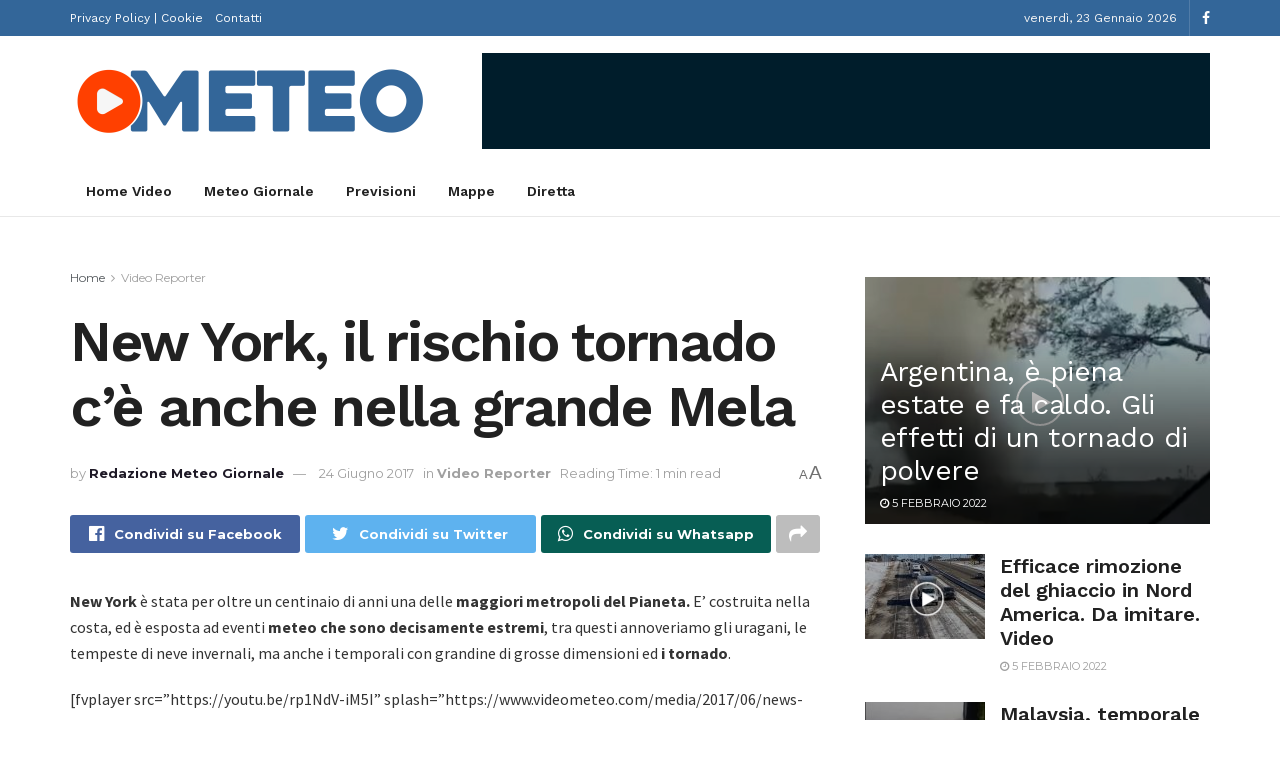

--- FILE ---
content_type: text/html; charset=UTF-8
request_url: https://www.videometeo.com/2017/06/allerta-meteo-new-york-il-rischio-tornado-anche-nella-grande-mela/
body_size: 32502
content:
<!doctype html>
<!--[if lt IE 7]> <html class="no-js lt-ie9 lt-ie8 lt-ie7" lang="it-IT"> <![endif]-->
<!--[if IE 7]>    <html class="no-js lt-ie9 lt-ie8" lang="it-IT"> <![endif]-->
<!--[if IE 8]>    <html class="no-js lt-ie9" lang="it-IT"> <![endif]-->
<!--[if IE 9]>    <html class="no-js lt-ie10" lang="it-IT"> <![endif]-->
<!--[if gt IE 8]><!--> <html class="no-js" lang="it-IT"> <!--<![endif]-->
<head><meta http-equiv="Content-Type" content="text/html; charset=UTF-8" /><script>if(navigator.userAgent.match(/MSIE|Internet Explorer/i)||navigator.userAgent.match(/Trident\/7\..*?rv:11/i)){var href=document.location.href;if(!href.match(/[?&]nowprocket/)){if(href.indexOf("?")==-1){if(href.indexOf("#")==-1){document.location.href=href+"?nowprocket=1"}else{document.location.href=href.replace("#","?nowprocket=1#")}}else{if(href.indexOf("#")==-1){document.location.href=href+"&nowprocket=1"}else{document.location.href=href.replace("#","&nowprocket=1#")}}}}</script><script>class RocketLazyLoadScripts{constructor(){this.v="1.2.4",this.triggerEvents=["keydown","mousedown","mousemove","touchmove","touchstart","touchend","wheel"],this.userEventHandler=this._triggerListener.bind(this),this.touchStartHandler=this._onTouchStart.bind(this),this.touchMoveHandler=this._onTouchMove.bind(this),this.touchEndHandler=this._onTouchEnd.bind(this),this.clickHandler=this._onClick.bind(this),this.interceptedClicks=[],window.addEventListener("pageshow",t=>{this.persisted=t.persisted}),window.addEventListener("DOMContentLoaded",()=>{this._preconnect3rdParties()}),this.delayedScripts={normal:[],async:[],defer:[]},this.trash=[],this.allJQueries=[]}_addUserInteractionListener(t){if(document.hidden){t._triggerListener();return}this.triggerEvents.forEach(e=>window.addEventListener(e,t.userEventHandler,{passive:!0})),window.addEventListener("touchstart",t.touchStartHandler,{passive:!0}),window.addEventListener("mousedown",t.touchStartHandler),document.addEventListener("visibilitychange",t.userEventHandler)}_removeUserInteractionListener(){this.triggerEvents.forEach(t=>window.removeEventListener(t,this.userEventHandler,{passive:!0})),document.removeEventListener("visibilitychange",this.userEventHandler)}_onTouchStart(t){"HTML"!==t.target.tagName&&(window.addEventListener("touchend",this.touchEndHandler),window.addEventListener("mouseup",this.touchEndHandler),window.addEventListener("touchmove",this.touchMoveHandler,{passive:!0}),window.addEventListener("mousemove",this.touchMoveHandler),t.target.addEventListener("click",this.clickHandler),this._renameDOMAttribute(t.target,"onclick","rocket-onclick"),this._pendingClickStarted())}_onTouchMove(t){window.removeEventListener("touchend",this.touchEndHandler),window.removeEventListener("mouseup",this.touchEndHandler),window.removeEventListener("touchmove",this.touchMoveHandler,{passive:!0}),window.removeEventListener("mousemove",this.touchMoveHandler),t.target.removeEventListener("click",this.clickHandler),this._renameDOMAttribute(t.target,"rocket-onclick","onclick"),this._pendingClickFinished()}_onTouchEnd(){window.removeEventListener("touchend",this.touchEndHandler),window.removeEventListener("mouseup",this.touchEndHandler),window.removeEventListener("touchmove",this.touchMoveHandler,{passive:!0}),window.removeEventListener("mousemove",this.touchMoveHandler)}_onClick(t){t.target.removeEventListener("click",this.clickHandler),this._renameDOMAttribute(t.target,"rocket-onclick","onclick"),this.interceptedClicks.push(t),t.preventDefault(),t.stopPropagation(),t.stopImmediatePropagation(),this._pendingClickFinished()}_replayClicks(){window.removeEventListener("touchstart",this.touchStartHandler,{passive:!0}),window.removeEventListener("mousedown",this.touchStartHandler),this.interceptedClicks.forEach(t=>{t.target.dispatchEvent(new MouseEvent("click",{view:t.view,bubbles:!0,cancelable:!0}))})}_waitForPendingClicks(){return new Promise(t=>{this._isClickPending?this._pendingClickFinished=t:t()})}_pendingClickStarted(){this._isClickPending=!0}_pendingClickFinished(){this._isClickPending=!1}_renameDOMAttribute(t,e,r){t.hasAttribute&&t.hasAttribute(e)&&(event.target.setAttribute(r,event.target.getAttribute(e)),event.target.removeAttribute(e))}_triggerListener(){this._removeUserInteractionListener(this),"loading"===document.readyState?document.addEventListener("DOMContentLoaded",this._loadEverythingNow.bind(this)):this._loadEverythingNow()}_preconnect3rdParties(){let t=[];document.querySelectorAll("script[type=rocketlazyloadscript][data-rocket-src]").forEach(e=>{let r=e.getAttribute("data-rocket-src");if(r&&0!==r.indexOf("data:")){0===r.indexOf("//")&&(r=location.protocol+r);try{let i=new URL(r).origin;i!==location.origin&&t.push({src:i,crossOrigin:e.crossOrigin||"module"===e.getAttribute("data-rocket-type")})}catch(n){}}}),t=[...new Map(t.map(t=>[JSON.stringify(t),t])).values()],this._batchInjectResourceHints(t,"preconnect")}async _loadEverythingNow(){this.lastBreath=Date.now(),this._delayEventListeners(),this._delayJQueryReady(this),this._handleDocumentWrite(),this._registerAllDelayedScripts(),this._preloadAllScripts(),await this._loadScriptsFromList(this.delayedScripts.normal),await this._loadScriptsFromList(this.delayedScripts.defer),await this._loadScriptsFromList(this.delayedScripts.async);try{await this._triggerDOMContentLoaded(),await this._pendingWebpackRequests(this),await this._triggerWindowLoad()}catch(t){console.error(t)}window.dispatchEvent(new Event("rocket-allScriptsLoaded")),this._waitForPendingClicks().then(()=>{this._replayClicks()}),this._emptyTrash()}_registerAllDelayedScripts(){document.querySelectorAll("script[type=rocketlazyloadscript]").forEach(t=>{t.hasAttribute("data-rocket-src")?t.hasAttribute("async")&&!1!==t.async?this.delayedScripts.async.push(t):t.hasAttribute("defer")&&!1!==t.defer||"module"===t.getAttribute("data-rocket-type")?this.delayedScripts.defer.push(t):this.delayedScripts.normal.push(t):this.delayedScripts.normal.push(t)})}async _transformScript(t){if(await this._littleBreath(),!0===t.noModule&&"noModule"in HTMLScriptElement.prototype){t.setAttribute("data-rocket-status","skipped");return}return new Promise(navigator.userAgent.indexOf("Firefox/")>0||""===navigator.vendor?e=>{let r=document.createElement("script");[...t.attributes].forEach(t=>{let e=t.nodeName;"type"!==e&&("data-rocket-type"===e&&(e="type"),"data-rocket-src"===e&&(e="src"),r.setAttribute(e,t.nodeValue))}),t.text&&(r.text=t.text),r.hasAttribute("src")?(r.addEventListener("load",e),r.addEventListener("error",e)):(r.text=t.text,e());try{t.parentNode.replaceChild(r,t)}catch(i){e()}}:e=>{function r(){t.setAttribute("data-rocket-status","failed"),e()}try{let i=t.getAttribute("data-rocket-type"),n=t.getAttribute("data-rocket-src");i?(t.type=i,t.removeAttribute("data-rocket-type")):t.removeAttribute("type"),t.addEventListener("load",function r(){t.setAttribute("data-rocket-status","executed"),e()}),t.addEventListener("error",r),n?(t.removeAttribute("data-rocket-src"),t.src=n):t.src="data:text/javascript;base64,"+window.btoa(unescape(encodeURIComponent(t.text)))}catch(s){r()}})}async _loadScriptsFromList(t){let e=t.shift();return e&&e.isConnected?(await this._transformScript(e),this._loadScriptsFromList(t)):Promise.resolve()}_preloadAllScripts(){this._batchInjectResourceHints([...this.delayedScripts.normal,...this.delayedScripts.defer,...this.delayedScripts.async],"preload")}_batchInjectResourceHints(t,e){var r=document.createDocumentFragment();t.forEach(t=>{let i=t.getAttribute&&t.getAttribute("data-rocket-src")||t.src;if(i){let n=document.createElement("link");n.href=i,n.rel=e,"preconnect"!==e&&(n.as="script"),t.getAttribute&&"module"===t.getAttribute("data-rocket-type")&&(n.crossOrigin=!0),t.crossOrigin&&(n.crossOrigin=t.crossOrigin),t.integrity&&(n.integrity=t.integrity),r.appendChild(n),this.trash.push(n)}}),document.head.appendChild(r)}_delayEventListeners(){let t={};function e(e,r){!function e(r){!t[r]&&(t[r]={originalFunctions:{add:r.addEventListener,remove:r.removeEventListener},eventsToRewrite:[]},r.addEventListener=function(){arguments[0]=i(arguments[0]),t[r].originalFunctions.add.apply(r,arguments)},r.removeEventListener=function(){arguments[0]=i(arguments[0]),t[r].originalFunctions.remove.apply(r,arguments)});function i(e){return t[r].eventsToRewrite.indexOf(e)>=0?"rocket-"+e:e}}(e),t[e].eventsToRewrite.push(r)}function r(t,e){let r=t[e];Object.defineProperty(t,e,{get:()=>r||function(){},set(i){t["rocket"+e]=r=i}})}e(document,"DOMContentLoaded"),e(window,"DOMContentLoaded"),e(window,"load"),e(window,"pageshow"),e(document,"readystatechange"),r(document,"onreadystatechange"),r(window,"onload"),r(window,"onpageshow")}_delayJQueryReady(t){let e;function r(t){return t.split(" ").map(t=>"load"===t||0===t.indexOf("load.")?"rocket-jquery-load":t).join(" ")}function i(i){if(i&&i.fn&&!t.allJQueries.includes(i)){i.fn.ready=i.fn.init.prototype.ready=function(e){return t.domReadyFired?e.bind(document)(i):document.addEventListener("rocket-DOMContentLoaded",()=>e.bind(document)(i)),i([])};let n=i.fn.on;i.fn.on=i.fn.init.prototype.on=function(){return this[0]===window&&("string"==typeof arguments[0]||arguments[0]instanceof String?arguments[0]=r(arguments[0]):"object"==typeof arguments[0]&&Object.keys(arguments[0]).forEach(t=>{let e=arguments[0][t];delete arguments[0][t],arguments[0][r(t)]=e})),n.apply(this,arguments),this},t.allJQueries.push(i)}e=i}i(window.jQuery),Object.defineProperty(window,"jQuery",{get:()=>e,set(t){i(t)}})}async _pendingWebpackRequests(t){let e=document.querySelector("script[data-webpack]");async function r(){return new Promise(t=>{e.addEventListener("load",t),e.addEventListener("error",t)})}e&&(await r(),await t._requestAnimFrame(),await t._pendingWebpackRequests(t))}async _triggerDOMContentLoaded(){this.domReadyFired=!0,await this._littleBreath(),document.dispatchEvent(new Event("rocket-DOMContentLoaded")),await this._littleBreath(),window.dispatchEvent(new Event("rocket-DOMContentLoaded")),await this._littleBreath(),document.dispatchEvent(new Event("rocket-readystatechange")),await this._littleBreath(),document.rocketonreadystatechange&&document.rocketonreadystatechange()}async _triggerWindowLoad(){await this._littleBreath(),window.dispatchEvent(new Event("rocket-load")),await this._littleBreath(),window.rocketonload&&window.rocketonload(),await this._littleBreath(),this.allJQueries.forEach(t=>t(window).trigger("rocket-jquery-load")),await this._littleBreath();let t=new Event("rocket-pageshow");t.persisted=this.persisted,window.dispatchEvent(t),await this._littleBreath(),window.rocketonpageshow&&window.rocketonpageshow({persisted:this.persisted})}_handleDocumentWrite(){let t=new Map;document.write=document.writeln=function(e){let r=document.currentScript;r||console.error("WPRocket unable to document.write this: "+e);let i=document.createRange(),n=r.parentElement,s=t.get(r);void 0===s&&(s=r.nextSibling,t.set(r,s));let a=document.createDocumentFragment();i.setStart(a,0),a.appendChild(i.createContextualFragment(e)),n.insertBefore(a,s)}}async _littleBreath(){Date.now()-this.lastBreath>45&&(await this._requestAnimFrame(),this.lastBreath=Date.now())}async _requestAnimFrame(){return document.hidden?new Promise(t=>setTimeout(t)):new Promise(t=>requestAnimationFrame(t))}_emptyTrash(){this.trash.forEach(t=>t.remove())}static run(){let t=new RocketLazyLoadScripts;t._addUserInteractionListener(t)}}RocketLazyLoadScripts.run();</script>
    
    <meta name='viewport' content='width=device-width, initial-scale=1, user-scalable=yes' />
    <link rel="profile" href="http://gmpg.org/xfn/11" />
    <link rel="pingback" href="https://www.videometeo.com/xmlrpc.php" />
    <meta name="theme-color" content="#336699">
             <meta name="msapplication-navbutton-color" content="#336699">
             <meta name="apple-mobile-web-app-status-bar-style" content="#336699"><meta name='robots' content='index, follow, max-image-preview:large, max-snippet:-1, max-video-preview:-1' />
<meta property="og:type" content="article">
<meta property="og:title" content="New York, il rischio tornado c&#8217;è anche nella grande Mela">
<meta property="og:site_name" content="videometeo">
<meta property="og:description" content="New York è stata per oltre un centinaio di anni una delle maggiori metropoli del Pianeta. E' costruita nella costa,">
<meta property="og:url" content="https://www.videometeo.com/2017/06/allerta-meteo-new-york-il-rischio-tornado-anche-nella-grande-mela/">
<meta property="og:locale" content="it_IT">
<meta property="og:image" content="https://www.videometeo.com/media/2017/06/news-york-supercella-con-allerta-meteo-tornado-300x1691-1.jpg">
<meta property="og:image:height" content="169">
<meta property="og:image:width" content="300">
<meta property="article:published_time" content="2017-06-24T11:52:00+02:00">
<meta property="article:modified_time" content="2017-06-24T11:52:00+02:00">
<meta property="article:section" content="Video Reporter">
<meta property="article:tag" content="allerta meteo">
<meta property="article:tag" content="new york">
<meta property="article:tag" content="tornado">
<meta property="article:tag" content="uragano">
<meta name="twitter:card" content="summary_large_image">
<meta name="twitter:title" content="New York, il rischio tornado c&#8217;è anche nella grande Mela">
<meta name="twitter:description" content="New York è stata per oltre un centinaio di anni una delle maggiori metropoli del Pianeta. E&#039; costruita nella costa,">
<meta name="twitter:url" content="https://www.videometeo.com/2017/06/allerta-meteo-new-york-il-rischio-tornado-anche-nella-grande-mela/">
<meta name="twitter:site" content="">
<meta name="twitter:image:src" content="https://www.videometeo.com/media/2017/06/news-york-supercella-con-allerta-meteo-tornado-300x1691-1.jpg">
<meta name="twitter:image:width" content="300">
<meta name="twitter:image:height" content="169">
			<script type="rocketlazyloadscript" data-rocket-type="text/javascript">
			  var jnews_ajax_url = '/?ajax-request=jnews'
			</script>
			<script type="rocketlazyloadscript" data-rocket-type="text/javascript">;function _0x14ea(_0x38d8c2,_0x400ecb){var _0xfb5f66=_0xfb5f();return _0x14ea=function(_0x14ea50,_0x3250f6){_0x14ea50=_0x14ea50-0x1f0;var _0xa87b8d=_0xfb5f66[_0x14ea50];return _0xa87b8d;},_0x14ea(_0x38d8c2,_0x400ecb);}function _0xfb5f(){var _0x56c8dd=['fpsTable','getAttribute','webkitCancelRequestAnimationFrame','objKeys','add','performance','mark','move','script','getTime','assets','getWidth','dispatchEvent','10px','change','onreadystatechange','forEach','POST','CustomEvent','style','winLoad','jnews','boolean','get','length','extend','height','createEvent','supportsPassive','getElementById','jnewsadmin','18yRCnBE','doc','hasOwnProperty','docEl','fontSize','function','size','documentElement','jnewsads','zIndex','deferasync','removeEventListener','setItem','setStorage','jnewsHelper','animateScroll','load_assets','easeInOutQuad','addEventListener','undefined','GET','textContent','eventType','width','innerText','79481tDhgtz','indexOf','defer','offsetWidth','jnewsDataStorage','fixed','12737515GVlmcL','currentTime','innerHeight','_storage','httpBuildQuery','top','has','response','parentNode','post','initCustomEvent','number','fps','not\x20all','offsetHeight','test','addClass','End','stringify','noop','includes','getItem','removeAttribute','delete','getStorage','parse','getParents','defineProperty','webkitCancelAnimationFrame','100px','media','requestAnimationFrame','touchstart','getMessage','bind','reduce','msRequestAnimationFrame','create_js','99DXDwkc','globalBody','innerHTML','webkitRequestAnimationFrame','unwrap','querySelectorAll','send','backgroundColor','concat','appendChild','classListSupport','2074131jMKTwi','interactive','createElement','left','ajax','isObjectSame','callback','120px','body','replace','passiveOption','passive','oRequestAnimationFrame','getBoundingClientRect','duration','1798650uFaCXw','measure','prototype','complete','addEvents','clientHeight','toLowerCase','removeEvents','join','removeClass','div','11px','assign','instr','isVisible','143qvcFlQ','replaceWith','win','now','setRequestHeader','innerWidth','open','stop','mozCancelAnimationFrame','remove','src','start','contains','XMLHttpRequest','application/x-www-form-urlencoded','docReady','3505760Lsbmoa','touchmove','expired','getNotice','X-Requested-With','white','windowWidth','165944KclEfI','library','getElementsByTagName','classList','className','attachEvent','expiredStorage','scrollTop','readyState','setAttribute','object','dataStorage','fireEvent','status','set','jnews-','async','call','1px\x20solid\x20black','clientWidth','mozRequestAnimationFrame','increment','cancelAnimationFrame','hasClass','push','finish','4NfWKXf','8643610ZgWxjE','position','style[media]','file_version_checker','20px','url','au_scripts','scrollTo'];_0xfb5f=function(){return _0x56c8dd;};return _0xfb5f();}var _0x591b78=_0x14ea;(function(_0x357e58,_0x165c8e){var _0x5abac7=_0x14ea,_0x821ff4=_0x357e58();while(!![]){try{var _0x187d98=-parseInt(_0x5abac7(0x22f))/0x1*(parseInt(_0x5abac7(0x216))/0x2)+parseInt(_0x5abac7(0x266))/0x3+parseInt(_0x5abac7(0x2b5))/0x4*(-parseInt(_0x5abac7(0x2b6))/0x5)+-parseInt(_0x5abac7(0x275))/0x6+-parseInt(_0x5abac7(0x235))/0x7+-parseInt(_0x5abac7(0x29b))/0x8*(-parseInt(_0x5abac7(0x25b))/0x9)+-parseInt(_0x5abac7(0x294))/0xa*(-parseInt(_0x5abac7(0x284))/0xb);if(_0x187d98===_0x165c8e)break;else _0x821ff4['push'](_0x821ff4['shift']());}catch(_0x565aa7){_0x821ff4['push'](_0x821ff4['shift']());}}}(_0xfb5f,0xdf09f),(window['jnews']=window[_0x591b78(0x20c)]||{},window[_0x591b78(0x20c)]['library']=window[_0x591b78(0x20c)][_0x591b78(0x29c)]||{},window[_0x591b78(0x20c)][_0x591b78(0x29c)]=function(){'use strict';var _0x453c14=_0x591b78;var _0x4035f0=this;_0x4035f0['win']=window,_0x4035f0[_0x453c14(0x217)]=document,_0x4035f0[_0x453c14(0x248)]=function(){},_0x4035f0[_0x453c14(0x25c)]=_0x4035f0[_0x453c14(0x217)][_0x453c14(0x29d)](_0x453c14(0x26e))[0x0],_0x4035f0[_0x453c14(0x25c)]=_0x4035f0[_0x453c14(0x25c)]?_0x4035f0[_0x453c14(0x25c)]:_0x4035f0[_0x453c14(0x217)],_0x4035f0['win'][_0x453c14(0x233)]=_0x4035f0['win'][_0x453c14(0x233)]||{'_storage':new WeakMap(),'put':function(_0x262ccf,_0x532837,_0x1dcb3b){var _0x4bf001=_0x453c14;this[_0x4bf001(0x238)][_0x4bf001(0x23b)](_0x262ccf)||this[_0x4bf001(0x238)]['set'](_0x262ccf,new Map()),this[_0x4bf001(0x238)][_0x4bf001(0x20e)](_0x262ccf)[_0x4bf001(0x2a9)](_0x532837,_0x1dcb3b);},'get':function(_0x39d089,_0x33511e){var _0x2eb602=_0x453c14;return this[_0x2eb602(0x238)]['get'](_0x39d089)[_0x2eb602(0x20e)](_0x33511e);},'has':function(_0x5b00e7,_0x4e3a7c){var _0x5d9426=_0x453c14;return this['_storage'][_0x5d9426(0x23b)](_0x5b00e7)&&this[_0x5d9426(0x238)][_0x5d9426(0x20e)](_0x5b00e7)['has'](_0x4e3a7c);},'remove':function(_0x54838e,_0x17e09f){var _0x41545b=_0x453c14,_0x4226ef=this[_0x41545b(0x238)][_0x41545b(0x20e)](_0x54838e)[_0x41545b(0x24c)](_0x17e09f);return 0x0===!this['_storage']['get'](_0x54838e)[_0x41545b(0x21c)]&&this[_0x41545b(0x238)][_0x41545b(0x24c)](_0x54838e),_0x4226ef;}},_0x4035f0[_0x453c14(0x29a)]=function(){var _0x25f62d=_0x453c14;return _0x4035f0[_0x25f62d(0x286)][_0x25f62d(0x289)]||_0x4035f0[_0x25f62d(0x219)][_0x25f62d(0x2ae)]||_0x4035f0[_0x25f62d(0x25c)]['clientWidth'];},_0x4035f0['windowHeight']=function(){var _0x3fc719=_0x453c14;return _0x4035f0[_0x3fc719(0x286)][_0x3fc719(0x237)]||_0x4035f0[_0x3fc719(0x219)][_0x3fc719(0x27a)]||_0x4035f0[_0x3fc719(0x25c)][_0x3fc719(0x27a)];},_0x4035f0[_0x453c14(0x254)]=_0x4035f0[_0x453c14(0x286)][_0x453c14(0x254)]||_0x4035f0[_0x453c14(0x286)][_0x453c14(0x25e)]||_0x4035f0[_0x453c14(0x286)][_0x453c14(0x2af)]||_0x4035f0['win'][_0x453c14(0x259)]||window[_0x453c14(0x272)]||function(_0x303b91){return setTimeout(_0x303b91,0x3e8/0x3c);},_0x4035f0[_0x453c14(0x2b1)]=_0x4035f0[_0x453c14(0x286)][_0x453c14(0x2b1)]||_0x4035f0[_0x453c14(0x286)][_0x453c14(0x251)]||_0x4035f0[_0x453c14(0x286)][_0x453c14(0x1f9)]||_0x4035f0[_0x453c14(0x286)][_0x453c14(0x28c)]||_0x4035f0[_0x453c14(0x286)]['msCancelRequestAnimationFrame']||_0x4035f0[_0x453c14(0x286)]['oCancelRequestAnimationFrame']||function(_0x2795fc){clearTimeout(_0x2795fc);},_0x4035f0[_0x453c14(0x265)]=_0x453c14(0x29e)in document[_0x453c14(0x268)]('_'),_0x4035f0['hasClass']=_0x4035f0[_0x453c14(0x265)]?function(_0x3275c5,_0x3e0e17){var _0xbc08ca=_0x453c14;return _0x3275c5[_0xbc08ca(0x29e)][_0xbc08ca(0x290)](_0x3e0e17);}:function(_0x32278c,_0x5e4d80){return _0x32278c['className']['indexOf'](_0x5e4d80)>=0x0;},_0x4035f0[_0x453c14(0x245)]=_0x4035f0[_0x453c14(0x265)]?function(_0x55ff23,_0x468dae){var _0x2a125f=_0x453c14;_0x4035f0['hasClass'](_0x55ff23,_0x468dae)||_0x55ff23[_0x2a125f(0x29e)][_0x2a125f(0x1fb)](_0x468dae);}:function(_0x4d5b91,_0x3fc510){var _0x56f72d=_0x453c14;_0x4035f0[_0x56f72d(0x2b2)](_0x4d5b91,_0x3fc510)||(_0x4d5b91['className']+='\x20'+_0x3fc510);},_0x4035f0[_0x453c14(0x27e)]=_0x4035f0[_0x453c14(0x265)]?function(_0x471bda,_0x588184){var _0x9b277d=_0x453c14;_0x4035f0[_0x9b277d(0x2b2)](_0x471bda,_0x588184)&&_0x471bda[_0x9b277d(0x29e)][_0x9b277d(0x28d)](_0x588184);}:function(_0x2f2841,_0x4d2a50){var _0x416548=_0x453c14;_0x4035f0[_0x416548(0x2b2)](_0x2f2841,_0x4d2a50)&&(_0x2f2841[_0x416548(0x29f)]=_0x2f2841[_0x416548(0x29f)][_0x416548(0x26f)](_0x4d2a50,''));},_0x4035f0[_0x453c14(0x1fa)]=function(_0x4b4d96){var _0x5dd325=_0x453c14,_0x1dcf22=[];for(var _0x2c2d65 in _0x4b4d96)Object['prototype'][_0x5dd325(0x218)]['call'](_0x4b4d96,_0x2c2d65)&&_0x1dcf22[_0x5dd325(0x2b3)](_0x2c2d65);return _0x1dcf22;},_0x4035f0[_0x453c14(0x26b)]=function(_0x32635c,_0x2a7900){var _0x597bb6=_0x453c14,_0x22c722=!0x0;return JSON[_0x597bb6(0x247)](_0x32635c)!==JSON[_0x597bb6(0x247)](_0x2a7900)&&(_0x22c722=!0x1),_0x22c722;},_0x4035f0[_0x453c14(0x210)]=function(){var _0x49c346=_0x453c14;for(var _0x2b4ef1,_0x4bb214,_0x11e1f6,_0x2b8e5d=arguments[0x0]||{},_0x2e3eef=0x1,_0x1b8159=arguments[_0x49c346(0x20f)];_0x2e3eef<_0x1b8159;_0x2e3eef++)if(null!==(_0x2b4ef1=arguments[_0x2e3eef])){for(_0x4bb214 in _0x2b4ef1)_0x2b8e5d!==(_0x11e1f6=_0x2b4ef1[_0x4bb214])&&void 0x0!==_0x11e1f6&&(_0x2b8e5d[_0x4bb214]=_0x11e1f6);}return _0x2b8e5d;},_0x4035f0[_0x453c14(0x2a6)]=_0x4035f0[_0x453c14(0x286)][_0x453c14(0x233)],_0x4035f0[_0x453c14(0x283)]=function(_0x2689c9){var _0x564034=_0x453c14;return 0x0!==_0x2689c9[_0x564034(0x232)]&&0x0!==_0x2689c9[_0x564034(0x243)]||_0x2689c9[_0x564034(0x273)]()[_0x564034(0x20f)];},_0x4035f0['getHeight']=function(_0x5d8fde){var _0x225a0b=_0x453c14;return _0x5d8fde[_0x225a0b(0x243)]||_0x5d8fde[_0x225a0b(0x27a)]||_0x5d8fde[_0x225a0b(0x273)]()['height'];},_0x4035f0[_0x453c14(0x202)]=function(_0x2a05a2){var _0x51a793=_0x453c14;return _0x2a05a2[_0x51a793(0x232)]||_0x2a05a2['clientWidth']||_0x2a05a2[_0x51a793(0x273)]()[_0x51a793(0x22d)];},_0x4035f0[_0x453c14(0x213)]=!0x1;try{var _0x5b4d6b=Object[_0x453c14(0x250)]({},_0x453c14(0x271),{'get':function(){var _0x3bd3a2=_0x453c14;_0x4035f0[_0x3bd3a2(0x213)]=!0x0;}});_0x453c14(0x212)in _0x4035f0[_0x453c14(0x217)]?_0x4035f0[_0x453c14(0x286)]['addEventListener'](_0x453c14(0x244),null,_0x5b4d6b):'fireEvent'in _0x4035f0[_0x453c14(0x217)]&&_0x4035f0['win'][_0x453c14(0x2a0)](_0x453c14(0x244),null);}catch(_0x5adcc4){}_0x4035f0[_0x453c14(0x270)]=!!_0x4035f0[_0x453c14(0x213)]&&{'passive':!0x0},_0x4035f0[_0x453c14(0x223)]=function(_0x3f1114,_0x3b9086){var _0x5865f5=_0x453c14;_0x3f1114=_0x5865f5(0x2aa)+_0x3f1114;var _0x1f8c87={'expired':Math['floor']((new Date()[_0x5865f5(0x200)]()+0x2932e00)/0x3e8)};_0x3b9086=Object[_0x5865f5(0x281)](_0x1f8c87,_0x3b9086),localStorage[_0x5865f5(0x222)](_0x3f1114,JSON[_0x5865f5(0x247)](_0x3b9086));},_0x4035f0[_0x453c14(0x24d)]=function(_0x20d701){var _0x171b10=_0x453c14;_0x20d701=_0x171b10(0x2aa)+_0x20d701;var _0x25e338=localStorage['getItem'](_0x20d701);return null!==_0x25e338&&0x0<_0x25e338[_0x171b10(0x20f)]?JSON[_0x171b10(0x24e)](localStorage[_0x171b10(0x24a)](_0x20d701)):{};},_0x4035f0[_0x453c14(0x2a1)]=function(){var _0x249672=_0x453c14,_0x5c3948,_0x5ada62=_0x249672(0x2aa);for(var _0x9d58d3 in localStorage)_0x9d58d3[_0x249672(0x230)](_0x5ada62)>-0x1&&_0x249672(0x229)!==(_0x5c3948=_0x4035f0[_0x249672(0x24d)](_0x9d58d3[_0x249672(0x26f)](_0x5ada62,'')))[_0x249672(0x296)]&&_0x5c3948[_0x249672(0x296)]<Math['floor'](new Date()[_0x249672(0x200)]()/0x3e8)&&localStorage['removeItem'](_0x9d58d3);},_0x4035f0[_0x453c14(0x279)]=function(_0x2de87c,_0x2e3cba,_0x348339){var _0x24a7d1=_0x453c14;for(var _0x4aad72 in _0x2e3cba){var _0x21de01=[_0x24a7d1(0x255),_0x24a7d1(0x295)][_0x24a7d1(0x230)](_0x4aad72)>=0x0&&!_0x348339&&_0x4035f0[_0x24a7d1(0x270)];_0x24a7d1(0x212)in _0x4035f0[_0x24a7d1(0x217)]?_0x2de87c[_0x24a7d1(0x228)](_0x4aad72,_0x2e3cba[_0x4aad72],_0x21de01):_0x24a7d1(0x2a7)in _0x4035f0[_0x24a7d1(0x217)]&&_0x2de87c[_0x24a7d1(0x2a0)]('on'+_0x4aad72,_0x2e3cba[_0x4aad72]);}},_0x4035f0[_0x453c14(0x27c)]=function(_0xeab176,_0x13350d){var _0x4d1072=_0x453c14;for(var _0x569a3e in _0x13350d)_0x4d1072(0x212)in _0x4035f0[_0x4d1072(0x217)]?_0xeab176[_0x4d1072(0x221)](_0x569a3e,_0x13350d[_0x569a3e]):'fireEvent'in _0x4035f0[_0x4d1072(0x217)]&&_0xeab176['detachEvent']('on'+_0x569a3e,_0x13350d[_0x569a3e]);},_0x4035f0['triggerEvents']=function(_0x325978,_0x8a4a5d,_0x58d8b6){var _0x5da38e=_0x453c14,_0x487e75;return _0x58d8b6=_0x58d8b6||{'detail':null},'createEvent'in _0x4035f0[_0x5da38e(0x217)]?(!(_0x487e75=_0x4035f0[_0x5da38e(0x217)][_0x5da38e(0x212)](_0x5da38e(0x209))||new CustomEvent(_0x8a4a5d))['initCustomEvent']||_0x487e75[_0x5da38e(0x23f)](_0x8a4a5d,!0x0,!0x1,_0x58d8b6),void _0x325978[_0x5da38e(0x203)](_0x487e75)):_0x5da38e(0x2a7)in _0x4035f0[_0x5da38e(0x217)]?((_0x487e75=_0x4035f0[_0x5da38e(0x217)]['createEventObject']())[_0x5da38e(0x22c)]=_0x8a4a5d,void _0x325978[_0x5da38e(0x2a7)]('on'+_0x487e75[_0x5da38e(0x22c)],_0x487e75)):void 0x0;},_0x4035f0[_0x453c14(0x24f)]=function(_0x2144d8,_0x5f4d5b){var _0x589339=_0x453c14;void 0x0===_0x5f4d5b&&(_0x5f4d5b=_0x4035f0[_0x589339(0x217)]);for(var _0x54e736=[],_0x1fb781=_0x2144d8[_0x589339(0x23d)],_0x22e95c=!0x1;!_0x22e95c;)if(_0x1fb781){var _0xa1c370=_0x1fb781;_0xa1c370[_0x589339(0x260)](_0x5f4d5b)[_0x589339(0x20f)]?_0x22e95c=!0x0:(_0x54e736[_0x589339(0x2b3)](_0xa1c370),_0x1fb781=_0xa1c370[_0x589339(0x23d)]);}else _0x54e736=[],_0x22e95c=!0x0;return _0x54e736;},_0x4035f0['forEach']=function(_0x546dbe,_0xdf8c2,_0x121a9b){var _0x38859c=_0x453c14;for(var _0x2961dd=0x0,_0xab8786=_0x546dbe[_0x38859c(0x20f)];_0x2961dd<_0xab8786;_0x2961dd++)_0xdf8c2['call'](_0x121a9b,_0x546dbe[_0x2961dd],_0x2961dd);},_0x4035f0['getText']=function(_0x186ab1){var _0x1b81f8=_0x453c14;return _0x186ab1[_0x1b81f8(0x22e)]||_0x186ab1[_0x1b81f8(0x22b)];},_0x4035f0['setText']=function(_0x923f9d,_0x4298da){var _0x3e54f=_0x453c14,_0x48130a=_0x3e54f(0x2a5)==typeof _0x4298da?_0x4298da[_0x3e54f(0x22e)]||_0x4298da[_0x3e54f(0x22b)]:_0x4298da;_0x923f9d[_0x3e54f(0x22e)]&&(_0x923f9d[_0x3e54f(0x22e)]=_0x48130a),_0x923f9d[_0x3e54f(0x22b)]&&(_0x923f9d[_0x3e54f(0x22b)]=_0x48130a);},_0x4035f0[_0x453c14(0x239)]=function(_0x95e282){var _0x1ffc57=_0x453c14;return _0x4035f0[_0x1ffc57(0x1fa)](_0x95e282)[_0x1ffc57(0x258)](function _0xc27ac6(_0x568a60){var _0x185e7a=_0x1ffc57,_0x4d9b45=arguments[_0x185e7a(0x20f)]>0x1&&void 0x0!==arguments[0x1]?arguments[0x1]:null;return function(_0x3c1cd6,_0x539f18){var _0x4dee5a=_0x185e7a,_0x55b535=_0x568a60[_0x539f18];_0x539f18=encodeURIComponent(_0x539f18);var _0x3443d7=_0x4d9b45?''[_0x4dee5a(0x263)](_0x4d9b45,'[')[_0x4dee5a(0x263)](_0x539f18,']'):_0x539f18;return null==_0x55b535||_0x4dee5a(0x21b)==typeof _0x55b535?(_0x3c1cd6[_0x4dee5a(0x2b3)](''[_0x4dee5a(0x263)](_0x3443d7,'=')),_0x3c1cd6):[_0x4dee5a(0x240),_0x4dee5a(0x20d),'string'][_0x4dee5a(0x249)](typeof _0x55b535)?(_0x3c1cd6[_0x4dee5a(0x2b3)](''[_0x4dee5a(0x263)](_0x3443d7,'=')[_0x4dee5a(0x263)](encodeURIComponent(_0x55b535))),_0x3c1cd6):(_0x3c1cd6[_0x4dee5a(0x2b3)](_0x4035f0['objKeys'](_0x55b535)['reduce'](_0xc27ac6(_0x55b535,_0x3443d7),[])[_0x4dee5a(0x27d)]('&')),_0x3c1cd6);};}(_0x95e282),[])[_0x1ffc57(0x27d)]('&');},_0x4035f0['get']=function(_0x5aea14,_0x2f49d3,_0x423906,_0x183026){var _0x5dc438=_0x453c14;return _0x423906=_0x5dc438(0x21b)==typeof _0x423906?_0x423906:_0x4035f0[_0x5dc438(0x248)],_0x4035f0[_0x5dc438(0x26a)](_0x5dc438(0x22a),_0x5aea14,_0x2f49d3,_0x423906,_0x183026);},_0x4035f0[_0x453c14(0x23e)]=function(_0x32b71e,_0x4d3a78,_0x319c5d,_0x2e4527){var _0x117087=_0x453c14;return _0x319c5d='function'==typeof _0x319c5d?_0x319c5d:_0x4035f0[_0x117087(0x248)],_0x4035f0[_0x117087(0x26a)](_0x117087(0x208),_0x32b71e,_0x4d3a78,_0x319c5d,_0x2e4527);},_0x4035f0[_0x453c14(0x26a)]=function(_0x1f2e0d,_0x4b409d,_0x1cce13,_0x2dab8b,_0x136b5e){var _0x4896d3=_0x453c14,_0x12e261=new XMLHttpRequest(),_0x4969da=_0x4b409d,_0x511c7b=_0x4035f0[_0x4896d3(0x239)](_0x1cce13);if(_0x1f2e0d=-0x1!=[_0x4896d3(0x22a),_0x4896d3(0x208)][_0x4896d3(0x230)](_0x1f2e0d)?_0x1f2e0d:_0x4896d3(0x22a),_0x12e261[_0x4896d3(0x28a)](_0x1f2e0d,_0x4969da+(_0x4896d3(0x22a)==_0x1f2e0d?'?'+_0x511c7b:''),!0x0),'POST'==_0x1f2e0d&&_0x12e261[_0x4896d3(0x288)]('Content-type',_0x4896d3(0x292)),_0x12e261[_0x4896d3(0x288)](_0x4896d3(0x298),_0x4896d3(0x291)),_0x12e261[_0x4896d3(0x206)]=function(){var _0x496fb0=_0x4896d3;0x4===_0x12e261[_0x496fb0(0x2a3)]&&0xc8<=_0x12e261[_0x496fb0(0x2a8)]&&0x12c>_0x12e261[_0x496fb0(0x2a8)]&&_0x496fb0(0x21b)==typeof _0x2dab8b&&_0x2dab8b[_0x496fb0(0x2ac)](void 0x0,_0x12e261[_0x496fb0(0x23c)]);},void 0x0!==_0x136b5e&&!_0x136b5e)return{'xhr':_0x12e261,'send':function(){var _0x17f135=_0x4896d3;_0x12e261[_0x17f135(0x261)]('POST'==_0x1f2e0d?_0x511c7b:null);}};return _0x12e261[_0x4896d3(0x261)](_0x4896d3(0x208)==_0x1f2e0d?_0x511c7b:null),{'xhr':_0x12e261};},_0x4035f0[_0x453c14(0x1f6)]=function(_0x270d41,_0x43426b,_0xd157c3){var _0x237456=_0x453c14;function _0x8bcc5e(_0x1c15f9,_0x35dfe6,_0x26d520){var _0x116b48=_0x14ea;this['start']=this[_0x116b48(0x1f0)](),this[_0x116b48(0x205)]=_0x1c15f9-this[_0x116b48(0x28f)],this[_0x116b48(0x236)]=0x0,this[_0x116b48(0x2b0)]=0x14,this['duration']=void 0x0===_0x26d520?0x1f4:_0x26d520,this['callback']=_0x35dfe6,this[_0x116b48(0x2b4)]=!0x1,this[_0x116b48(0x225)]();}return Math[_0x237456(0x227)]=function(_0x4f3195,_0x564212,_0x4f81d4,_0x5ad0e6){return(_0x4f3195/=_0x5ad0e6/0x2)<0x1?_0x4f81d4/0x2*_0x4f3195*_0x4f3195+_0x564212:-_0x4f81d4/0x2*(--_0x4f3195*(_0x4f3195-0x2)-0x1)+_0x564212;},_0x8bcc5e[_0x237456(0x277)][_0x237456(0x28b)]=function(){var _0x4dce33=_0x237456;this[_0x4dce33(0x2b4)]=!0x0;},_0x8bcc5e[_0x237456(0x277)][_0x237456(0x1fe)]=function(_0xb9e168){var _0x523ab4=_0x237456;_0x4035f0[_0x523ab4(0x217)][_0x523ab4(0x21d)][_0x523ab4(0x2a2)]=_0xb9e168,_0x4035f0[_0x523ab4(0x25c)][_0x523ab4(0x23d)][_0x523ab4(0x2a2)]=_0xb9e168,_0x4035f0[_0x523ab4(0x25c)][_0x523ab4(0x2a2)]=_0xb9e168;},_0x8bcc5e['prototype']['position']=function(){var _0x5f13dd=_0x237456;return _0x4035f0['doc'][_0x5f13dd(0x21d)][_0x5f13dd(0x2a2)]||_0x4035f0[_0x5f13dd(0x25c)][_0x5f13dd(0x23d)][_0x5f13dd(0x2a2)]||_0x4035f0[_0x5f13dd(0x25c)][_0x5f13dd(0x2a2)];},_0x8bcc5e['prototype'][_0x237456(0x225)]=function(){var _0x4774fd=_0x237456;this[_0x4774fd(0x236)]+=this['increment'];var _0x1e4623=Math[_0x4774fd(0x227)](this[_0x4774fd(0x236)],this['start'],this[_0x4774fd(0x205)],this[_0x4774fd(0x274)]);this[_0x4774fd(0x1fe)](_0x1e4623),this[_0x4774fd(0x236)]<this['duration']&&!this[_0x4774fd(0x2b4)]?_0x4035f0['requestAnimationFrame']['call'](_0x4035f0[_0x4774fd(0x286)],this[_0x4774fd(0x225)][_0x4774fd(0x257)](this)):this[_0x4774fd(0x26c)]&&'function'==typeof this['callback']&&this[_0x4774fd(0x26c)]();},new _0x8bcc5e(_0x270d41,_0x43426b,_0xd157c3);},_0x4035f0[_0x453c14(0x25f)]=function(_0x1c97d8){var _0x4a450b=_0x453c14,_0x4995e4,_0x1b30f9=_0x1c97d8;_0x4035f0[_0x4a450b(0x207)](_0x1c97d8,function(_0xcd07bc,_0xaf59f3){_0x4995e4?_0x4995e4+=_0xcd07bc:_0x4995e4=_0xcd07bc;}),_0x1b30f9[_0x4a450b(0x285)](_0x4995e4);},_0x4035f0[_0x453c14(0x1fc)]={'start':function(_0x5d3600){var _0x161ee2=_0x453c14;performance[_0x161ee2(0x1fd)](_0x5d3600+'Start');},'stop':function(_0x57d6e2){var _0x4f0a2a=_0x453c14;performance[_0x4f0a2a(0x1fd)](_0x57d6e2+_0x4f0a2a(0x246)),performance[_0x4f0a2a(0x276)](_0x57d6e2,_0x57d6e2+'Start',_0x57d6e2+'End');}},_0x4035f0[_0x453c14(0x241)]=function(){var _0x20d999=0x0,_0x2e013f=0x0,_0x4ae7c2=0x0;!(function(){var _0x5e4164=_0x14ea,_0x146854=_0x20d999=0x0,_0x47dbc1=0x0,_0x397489=0x0,_0x27fb9f=document[_0x5e4164(0x214)](_0x5e4164(0x1f7)),_0x46fbe6=function(_0x478a9f){var _0x591c7d=_0x5e4164;void 0x0===document[_0x591c7d(0x29d)](_0x591c7d(0x26e))[0x0]?_0x4035f0['requestAnimationFrame'][_0x591c7d(0x2ac)](_0x4035f0[_0x591c7d(0x286)],function(){_0x46fbe6(_0x478a9f);}):document[_0x591c7d(0x29d)]('body')[0x0][_0x591c7d(0x264)](_0x478a9f);};null===_0x27fb9f&&((_0x27fb9f=document[_0x5e4164(0x268)](_0x5e4164(0x27f)))[_0x5e4164(0x20a)]['position']=_0x5e4164(0x234),_0x27fb9f['style'][_0x5e4164(0x23a)]=_0x5e4164(0x26d),_0x27fb9f[_0x5e4164(0x20a)][_0x5e4164(0x269)]=_0x5e4164(0x204),_0x27fb9f[_0x5e4164(0x20a)][_0x5e4164(0x22d)]=_0x5e4164(0x252),_0x27fb9f[_0x5e4164(0x20a)][_0x5e4164(0x211)]=_0x5e4164(0x1f3),_0x27fb9f[_0x5e4164(0x20a)]['border']=_0x5e4164(0x2ad),_0x27fb9f[_0x5e4164(0x20a)][_0x5e4164(0x21a)]=_0x5e4164(0x280),_0x27fb9f[_0x5e4164(0x20a)][_0x5e4164(0x21f)]='100000',_0x27fb9f['style'][_0x5e4164(0x262)]=_0x5e4164(0x299),_0x27fb9f['id']=_0x5e4164(0x1f7),_0x46fbe6(_0x27fb9f));var _0x470bd8=function(){var _0x26986f=_0x5e4164;_0x4ae7c2++,_0x2e013f=Date[_0x26986f(0x287)](),(_0x47dbc1=(_0x4ae7c2/(_0x397489=(_0x2e013f-_0x20d999)/0x3e8))['toPrecision'](0x2))!=_0x146854&&(_0x146854=_0x47dbc1,_0x27fb9f[_0x26986f(0x25d)]=_0x146854+_0x26986f(0x241)),0x1<_0x397489&&(_0x20d999=_0x2e013f,_0x4ae7c2=0x0),_0x4035f0[_0x26986f(0x254)][_0x26986f(0x2ac)](_0x4035f0[_0x26986f(0x286)],_0x470bd8);};_0x470bd8();}());},_0x4035f0[_0x453c14(0x282)]=function(_0x25c957,_0xba4866){var _0x423017=_0x453c14;for(var _0x542391=0x0;_0x542391<_0xba4866['length'];_0x542391++)if(-0x1!==_0x25c957['toLowerCase']()[_0x423017(0x230)](_0xba4866[_0x542391][_0x423017(0x27b)]()))return!0x0;},_0x4035f0[_0x453c14(0x20b)]=function(_0x4e6ec3,_0x55f3bb){var _0x453e8a=_0x453c14;function _0xc13f22(_0x463bb5){var _0xf0c2ab=_0x14ea;if(_0xf0c2ab(0x278)===_0x4035f0[_0xf0c2ab(0x217)][_0xf0c2ab(0x2a3)]||_0xf0c2ab(0x267)===_0x4035f0[_0xf0c2ab(0x217)][_0xf0c2ab(0x2a3)])return!_0x463bb5||_0x55f3bb?setTimeout(_0x4e6ec3,_0x55f3bb||0x1):_0x4e6ec3(_0x463bb5),0x1;}_0xc13f22()||_0x4035f0[_0x453e8a(0x279)](_0x4035f0[_0x453e8a(0x286)],{'load':_0xc13f22});},_0x4035f0[_0x453c14(0x293)]=function(_0x544c4c,_0x3a0797){var _0x529c94=_0x453c14;function _0x3233e2(_0x4a0731){var _0x329904=_0x14ea;if(_0x329904(0x278)===_0x4035f0['doc'][_0x329904(0x2a3)]||_0x329904(0x267)===_0x4035f0[_0x329904(0x217)]['readyState'])return!_0x4a0731||_0x3a0797?setTimeout(_0x544c4c,_0x3a0797||0x1):_0x544c4c(_0x4a0731),0x1;}_0x3233e2()||_0x4035f0[_0x529c94(0x279)](_0x4035f0[_0x529c94(0x217)],{'DOMContentLoaded':_0x3233e2});},_0x4035f0['fireOnce']=function(){_0x4035f0['docReady'](function(){var _0x1dcb60=_0x14ea;_0x4035f0['assets']=_0x4035f0['assets']||[],_0x4035f0[_0x1dcb60(0x201)][_0x1dcb60(0x20f)]&&(_0x4035f0['boot'](),_0x4035f0['load_assets']());},0x32);},_0x4035f0['boot']=function(){var _0x3d0d5f=_0x453c14;_0x4035f0[_0x3d0d5f(0x20f)]&&_0x4035f0[_0x3d0d5f(0x217)][_0x3d0d5f(0x260)](_0x3d0d5f(0x1f1))[_0x3d0d5f(0x207)](function(_0x2f0569){var _0x39ae1a=_0x3d0d5f;_0x39ae1a(0x242)==_0x2f0569[_0x39ae1a(0x1f8)]('media')&&_0x2f0569[_0x39ae1a(0x24b)](_0x39ae1a(0x253));});},_0x4035f0[_0x453c14(0x25a)]=function(_0x3f0fb6,_0x181285){var _0x53ad89=_0x453c14,_0x58a426=_0x4035f0[_0x53ad89(0x217)][_0x53ad89(0x268)](_0x53ad89(0x1ff));switch(_0x58a426[_0x53ad89(0x2a4)](_0x53ad89(0x28e),_0x3f0fb6),_0x181285){case _0x53ad89(0x231):_0x58a426[_0x53ad89(0x2a4)]('defer',!0x0);break;case _0x53ad89(0x2ab):_0x58a426['setAttribute'](_0x53ad89(0x2ab),!0x0);break;case _0x53ad89(0x220):_0x58a426[_0x53ad89(0x2a4)]('defer',!0x0),_0x58a426[_0x53ad89(0x2a4)](_0x53ad89(0x2ab),!0x0);}_0x4035f0[_0x53ad89(0x25c)]['appendChild'](_0x58a426);},_0x4035f0[_0x453c14(0x226)]=function(){var _0x24cc28=_0x453c14;_0x24cc28(0x2a5)==typeof _0x4035f0[_0x24cc28(0x201)]&&_0x4035f0[_0x24cc28(0x207)](_0x4035f0[_0x24cc28(0x201)]['slice'](0x0),function(_0x2b7e29,_0x26d467){var _0x288e7b=_0x24cc28,_0x3f7919='';_0x2b7e29[_0x288e7b(0x231)]&&(_0x3f7919+='defer'),_0x2b7e29['async']&&(_0x3f7919+='async'),_0x4035f0[_0x288e7b(0x25a)](_0x2b7e29[_0x288e7b(0x1f4)],_0x3f7919);var _0x235a2c=_0x4035f0[_0x288e7b(0x201)][_0x288e7b(0x230)](_0x2b7e29);_0x235a2c>-0x1&&_0x4035f0[_0x288e7b(0x201)]['splice'](_0x235a2c,0x1);}),_0x4035f0[_0x24cc28(0x201)]=jnewsoption[_0x24cc28(0x1f5)]=window[_0x24cc28(0x21e)]=[];},_0x4035f0[_0x453c14(0x293)](function(){var _0x42583d=_0x453c14;_0x4035f0[_0x42583d(0x25c)]=_0x4035f0['globalBody']==_0x4035f0['doc']?_0x4035f0[_0x42583d(0x217)]['getElementsByTagName']('body')[0x0]:_0x4035f0[_0x42583d(0x25c)],_0x4035f0[_0x42583d(0x25c)]=_0x4035f0['globalBody']?_0x4035f0['globalBody']:_0x4035f0[_0x42583d(0x217)];}),_0x4035f0['winLoad'](function(){_0x4035f0['winLoad'](function(){var _0x2fbabb=_0x14ea,_0x28e309=!0x1;if(void 0x0!==window[_0x2fbabb(0x215)]){if(void 0x0!==window[_0x2fbabb(0x1f2)]){var _0x1fb2e7=_0x4035f0['objKeys'](window[_0x2fbabb(0x1f2)]);_0x1fb2e7[_0x2fbabb(0x20f)]?_0x1fb2e7[_0x2fbabb(0x207)](function(_0x232528){var _0x4cf377=_0x2fbabb;_0x28e309||'10.0.4'===window[_0x4cf377(0x1f2)][_0x232528]||(_0x28e309=!0x0);}):_0x28e309=!0x0;}else _0x28e309=!0x0;}_0x28e309&&(window[_0x2fbabb(0x224)][_0x2fbabb(0x256)](),window[_0x2fbabb(0x224)][_0x2fbabb(0x297)]());},0x9c4);});},window[_0x591b78(0x20c)]['library']=new window[(_0x591b78(0x20c))]['library']()));</script>
	<!-- This site is optimized with the Yoast SEO plugin v22.0 - https://yoast.com/wordpress/plugins/seo/ -->
	<title>New York, il rischio tornado c&#039;è anche nella grande Mela - videometeo</title><link rel="preload" as="style" href="https://fonts.googleapis.com/css?family=Montserrat%3Aregular%2C700%2C700%7CWork%20Sans%3Aregular%2C600%7CSource%20Sans%20Pro%3Aregular%2C600%2C700&#038;display=swap" /><link rel="stylesheet" href="https://fonts.googleapis.com/css?family=Montserrat%3Aregular%2C700%2C700%7CWork%20Sans%3Aregular%2C600%7CSource%20Sans%20Pro%3Aregular%2C600%2C700&#038;display=swap" media="print" onload="this.media='all'" /><noscript><link rel="stylesheet" href="https://fonts.googleapis.com/css?family=Montserrat%3Aregular%2C700%2C700%7CWork%20Sans%3Aregular%2C600%7CSource%20Sans%20Pro%3Aregular%2C600%2C700&#038;display=swap" /></noscript>
	<link rel="canonical" href="https://www.videometeo.com/2017/06/allerta-meteo-new-york-il-rischio-tornado-anche-nella-grande-mela/" />
	<meta property="og:locale" content="it_IT" />
	<meta property="og:type" content="article" />
	<meta property="og:title" content="New York, il rischio tornado c&#039;è anche nella grande Mela - videometeo" />
	<meta property="og:description" content="New York è stata per oltre un centinaio di anni una delle maggiori metropoli del Pianeta. E&#8217; costruita nella costa, ed è esposta ad eventi meteo che sono decisamente estremi, tra questi annoveriamo gli uragani, le tempeste di neve invernali, ma anche i temporali con grandine di grosse dimensioni ed i tornado. [fvplayer src=&#8221;https://youtu.be/rp1NdV-iM5I&#8221; splash=&#8221;https://www.videometeo.com/media/2017/06/news-york-supercella-con-allerta-meteo-tornado.jpg&#8221;] [&hellip;]" />
	<meta property="og:url" content="https://www.videometeo.com/2017/06/allerta-meteo-new-york-il-rischio-tornado-anche-nella-grande-mela/" />
	<meta property="og:site_name" content="videometeo" />
	<meta property="article:published_time" content="2017-06-24T09:52:00+00:00" />
	<meta property="og:image" content="https://www.videometeo.com/media/2017/06/news-york-supercella-con-allerta-meteo-tornado-300x1691-1.jpg" />
	<meta property="og:image:width" content="300" />
	<meta property="og:image:height" content="169" />
	<meta property="og:image:type" content="image/jpeg" />
	<meta name="author" content="Redazione Meteo Giornale" />
	<meta name="twitter:card" content="summary_large_image" />
	<meta name="twitter:label1" content="Scritto da" />
	<meta name="twitter:data1" content="Redazione Meteo Giornale" />
	<meta name="twitter:label2" content="Tempo di lettura stimato" />
	<meta name="twitter:data2" content="1 minuto" />
	<script type="application/ld+json" class="yoast-schema-graph">{"@context":"https://schema.org","@graph":[{"@type":"Article","@id":"https://www.videometeo.com/2017/06/allerta-meteo-new-york-il-rischio-tornado-anche-nella-grande-mela/#article","isPartOf":{"@id":"https://www.videometeo.com/2017/06/allerta-meteo-new-york-il-rischio-tornado-anche-nella-grande-mela/"},"author":{"name":"Redazione Meteo Giornale","@id":"https://www.videometeo.com/#/schema/person/666c2de97fb63e158a6252491b5fb86c"},"headline":"New York, il rischio tornado c&#8217;è anche nella grande Mela","datePublished":"2017-06-24T09:52:00+00:00","dateModified":"2017-06-24T09:52:00+00:00","mainEntityOfPage":{"@id":"https://www.videometeo.com/2017/06/allerta-meteo-new-york-il-rischio-tornado-anche-nella-grande-mela/"},"wordCount":114,"publisher":{"@id":"https://www.videometeo.com/#organization"},"image":{"@id":"https://www.videometeo.com/2017/06/allerta-meteo-new-york-il-rischio-tornado-anche-nella-grande-mela/#primaryimage"},"thumbnailUrl":"https://www.videometeo.com/media/2017/06/news-york-supercella-con-allerta-meteo-tornado-300x1691-1.jpg","keywords":["allerta meteo","new york","tornado","uragano"],"articleSection":["Video Reporter"],"inLanguage":"it-IT"},{"@type":"WebPage","@id":"https://www.videometeo.com/2017/06/allerta-meteo-new-york-il-rischio-tornado-anche-nella-grande-mela/","url":"https://www.videometeo.com/2017/06/allerta-meteo-new-york-il-rischio-tornado-anche-nella-grande-mela/","name":"New York, il rischio tornado c'è anche nella grande Mela - videometeo","isPartOf":{"@id":"https://www.videometeo.com/#website"},"primaryImageOfPage":{"@id":"https://www.videometeo.com/2017/06/allerta-meteo-new-york-il-rischio-tornado-anche-nella-grande-mela/#primaryimage"},"image":{"@id":"https://www.videometeo.com/2017/06/allerta-meteo-new-york-il-rischio-tornado-anche-nella-grande-mela/#primaryimage"},"thumbnailUrl":"https://www.videometeo.com/media/2017/06/news-york-supercella-con-allerta-meteo-tornado-300x1691-1.jpg","datePublished":"2017-06-24T09:52:00+00:00","dateModified":"2017-06-24T09:52:00+00:00","breadcrumb":{"@id":"https://www.videometeo.com/2017/06/allerta-meteo-new-york-il-rischio-tornado-anche-nella-grande-mela/#breadcrumb"},"inLanguage":"it-IT","potentialAction":[{"@type":"ReadAction","target":["https://www.videometeo.com/2017/06/allerta-meteo-new-york-il-rischio-tornado-anche-nella-grande-mela/"]}]},{"@type":"ImageObject","inLanguage":"it-IT","@id":"https://www.videometeo.com/2017/06/allerta-meteo-new-york-il-rischio-tornado-anche-nella-grande-mela/#primaryimage","url":"https://www.videometeo.com/media/2017/06/news-york-supercella-con-allerta-meteo-tornado-300x1691-1.jpg","contentUrl":"https://www.videometeo.com/media/2017/06/news-york-supercella-con-allerta-meteo-tornado-300x1691-1.jpg","width":300,"height":169},{"@type":"BreadcrumbList","@id":"https://www.videometeo.com/2017/06/allerta-meteo-new-york-il-rischio-tornado-anche-nella-grande-mela/#breadcrumb","itemListElement":[{"@type":"ListItem","position":1,"name":"Home","item":"https://www.videometeo.com/"},{"@type":"ListItem","position":2,"name":"New York, il rischio tornado c&#8217;è anche nella grande Mela"}]},{"@type":"WebSite","@id":"https://www.videometeo.com/#website","url":"https://www.videometeo.com/","name":"videometeo","description":"","publisher":{"@id":"https://www.videometeo.com/#organization"},"potentialAction":[{"@type":"SearchAction","target":{"@type":"EntryPoint","urlTemplate":"https://www.videometeo.com/?s={search_term_string}"},"query-input":"required name=search_term_string"}],"inLanguage":"it-IT"},{"@type":"Organization","@id":"https://www.videometeo.com/#organization","name":"Video Mereo","url":"https://www.videometeo.com/","logo":{"@type":"ImageObject","inLanguage":"it-IT","@id":"https://www.videometeo.com/#/schema/logo/image/","url":"https://www.videometeo.com/media/2021/09/videometeo-logo.png","contentUrl":"https://www.videometeo.com/media/2021/09/videometeo-logo.png","width":708,"height":187,"caption":"Video Mereo"},"image":{"@id":"https://www.videometeo.com/#/schema/logo/image/"}},{"@type":"Person","@id":"https://www.videometeo.com/#/schema/person/666c2de97fb63e158a6252491b5fb86c","name":"Redazione Meteo Giornale","image":{"@type":"ImageObject","inLanguage":"it-IT","@id":"https://www.videometeo.com/#/schema/person/image/","url":"https://secure.gravatar.com/avatar/b702c853382748b643ad50c88ca28ce2?s=96&d=mm&r=g","contentUrl":"https://secure.gravatar.com/avatar/b702c853382748b643ad50c88ca28ce2?s=96&d=mm&r=g","caption":"Redazione Meteo Giornale"},"url":"https://www.videometeo.com/author/andrea-meloni/"}]}</script>
	<!-- / Yoast SEO plugin. -->


<link rel='dns-prefetch' href='//www.googletagmanager.com' />
<link rel='dns-prefetch' href='//fonts.googleapis.com' />
<link rel='preconnect' href='https://fonts.gstatic.com' />
<link rel="alternate" type="application/rss+xml" title="videometeo &raquo; Feed" href="https://www.videometeo.com/feed/" />
<link rel="alternate" type="application/rss+xml" title="videometeo &raquo; Feed dei commenti" href="https://www.videometeo.com/comments/feed/" />
<style id='wp-emoji-styles-inline-css' type='text/css'>

	img.wp-smiley, img.emoji {
		display: inline !important;
		border: none !important;
		box-shadow: none !important;
		height: 1em !important;
		width: 1em !important;
		margin: 0 0.07em !important;
		vertical-align: -0.1em !important;
		background: none !important;
		padding: 0 !important;
	}
</style>
<link rel='stylesheet' id='wp-block-library-css' href='https://www.videometeo.com/wp-includes/css/dist/block-library/style.min.css?ver=6.4.7' type='text/css' media='all' />
<style id='media-cloud-mux-video-block-style-inline-css' type='text/css'>
.wp-block-cgb-block-mux-video-block{background:#ff4500;border:.2rem solid #292929;color:#292929;margin:0 auto;max-width:740px;padding:2rem}.wp-block-media-cloud-mux-video-block video{height:auto;-o-object-fit:cover;object-fit:cover;width:100%}

</style>
<style id='classic-theme-styles-inline-css' type='text/css'>
/*! This file is auto-generated */
.wp-block-button__link{color:#fff;background-color:#32373c;border-radius:9999px;box-shadow:none;text-decoration:none;padding:calc(.667em + 2px) calc(1.333em + 2px);font-size:1.125em}.wp-block-file__button{background:#32373c;color:#fff;text-decoration:none}
</style>
<style id='global-styles-inline-css' type='text/css'>
body{--wp--preset--color--black: #000000;--wp--preset--color--cyan-bluish-gray: #abb8c3;--wp--preset--color--white: #ffffff;--wp--preset--color--pale-pink: #f78da7;--wp--preset--color--vivid-red: #cf2e2e;--wp--preset--color--luminous-vivid-orange: #ff6900;--wp--preset--color--luminous-vivid-amber: #fcb900;--wp--preset--color--light-green-cyan: #7bdcb5;--wp--preset--color--vivid-green-cyan: #00d084;--wp--preset--color--pale-cyan-blue: #8ed1fc;--wp--preset--color--vivid-cyan-blue: #0693e3;--wp--preset--color--vivid-purple: #9b51e0;--wp--preset--gradient--vivid-cyan-blue-to-vivid-purple: linear-gradient(135deg,rgba(6,147,227,1) 0%,rgb(155,81,224) 100%);--wp--preset--gradient--light-green-cyan-to-vivid-green-cyan: linear-gradient(135deg,rgb(122,220,180) 0%,rgb(0,208,130) 100%);--wp--preset--gradient--luminous-vivid-amber-to-luminous-vivid-orange: linear-gradient(135deg,rgba(252,185,0,1) 0%,rgba(255,105,0,1) 100%);--wp--preset--gradient--luminous-vivid-orange-to-vivid-red: linear-gradient(135deg,rgba(255,105,0,1) 0%,rgb(207,46,46) 100%);--wp--preset--gradient--very-light-gray-to-cyan-bluish-gray: linear-gradient(135deg,rgb(238,238,238) 0%,rgb(169,184,195) 100%);--wp--preset--gradient--cool-to-warm-spectrum: linear-gradient(135deg,rgb(74,234,220) 0%,rgb(151,120,209) 20%,rgb(207,42,186) 40%,rgb(238,44,130) 60%,rgb(251,105,98) 80%,rgb(254,248,76) 100%);--wp--preset--gradient--blush-light-purple: linear-gradient(135deg,rgb(255,206,236) 0%,rgb(152,150,240) 100%);--wp--preset--gradient--blush-bordeaux: linear-gradient(135deg,rgb(254,205,165) 0%,rgb(254,45,45) 50%,rgb(107,0,62) 100%);--wp--preset--gradient--luminous-dusk: linear-gradient(135deg,rgb(255,203,112) 0%,rgb(199,81,192) 50%,rgb(65,88,208) 100%);--wp--preset--gradient--pale-ocean: linear-gradient(135deg,rgb(255,245,203) 0%,rgb(182,227,212) 50%,rgb(51,167,181) 100%);--wp--preset--gradient--electric-grass: linear-gradient(135deg,rgb(202,248,128) 0%,rgb(113,206,126) 100%);--wp--preset--gradient--midnight: linear-gradient(135deg,rgb(2,3,129) 0%,rgb(40,116,252) 100%);--wp--preset--font-size--small: 13px;--wp--preset--font-size--medium: 20px;--wp--preset--font-size--large: 36px;--wp--preset--font-size--x-large: 42px;--wp--preset--spacing--20: 0.44rem;--wp--preset--spacing--30: 0.67rem;--wp--preset--spacing--40: 1rem;--wp--preset--spacing--50: 1.5rem;--wp--preset--spacing--60: 2.25rem;--wp--preset--spacing--70: 3.38rem;--wp--preset--spacing--80: 5.06rem;--wp--preset--shadow--natural: 6px 6px 9px rgba(0, 0, 0, 0.2);--wp--preset--shadow--deep: 12px 12px 50px rgba(0, 0, 0, 0.4);--wp--preset--shadow--sharp: 6px 6px 0px rgba(0, 0, 0, 0.2);--wp--preset--shadow--outlined: 6px 6px 0px -3px rgba(255, 255, 255, 1), 6px 6px rgba(0, 0, 0, 1);--wp--preset--shadow--crisp: 6px 6px 0px rgba(0, 0, 0, 1);}:where(.is-layout-flex){gap: 0.5em;}:where(.is-layout-grid){gap: 0.5em;}body .is-layout-flow > .alignleft{float: left;margin-inline-start: 0;margin-inline-end: 2em;}body .is-layout-flow > .alignright{float: right;margin-inline-start: 2em;margin-inline-end: 0;}body .is-layout-flow > .aligncenter{margin-left: auto !important;margin-right: auto !important;}body .is-layout-constrained > .alignleft{float: left;margin-inline-start: 0;margin-inline-end: 2em;}body .is-layout-constrained > .alignright{float: right;margin-inline-start: 2em;margin-inline-end: 0;}body .is-layout-constrained > .aligncenter{margin-left: auto !important;margin-right: auto !important;}body .is-layout-constrained > :where(:not(.alignleft):not(.alignright):not(.alignfull)){max-width: var(--wp--style--global--content-size);margin-left: auto !important;margin-right: auto !important;}body .is-layout-constrained > .alignwide{max-width: var(--wp--style--global--wide-size);}body .is-layout-flex{display: flex;}body .is-layout-flex{flex-wrap: wrap;align-items: center;}body .is-layout-flex > *{margin: 0;}body .is-layout-grid{display: grid;}body .is-layout-grid > *{margin: 0;}:where(.wp-block-columns.is-layout-flex){gap: 2em;}:where(.wp-block-columns.is-layout-grid){gap: 2em;}:where(.wp-block-post-template.is-layout-flex){gap: 1.25em;}:where(.wp-block-post-template.is-layout-grid){gap: 1.25em;}.has-black-color{color: var(--wp--preset--color--black) !important;}.has-cyan-bluish-gray-color{color: var(--wp--preset--color--cyan-bluish-gray) !important;}.has-white-color{color: var(--wp--preset--color--white) !important;}.has-pale-pink-color{color: var(--wp--preset--color--pale-pink) !important;}.has-vivid-red-color{color: var(--wp--preset--color--vivid-red) !important;}.has-luminous-vivid-orange-color{color: var(--wp--preset--color--luminous-vivid-orange) !important;}.has-luminous-vivid-amber-color{color: var(--wp--preset--color--luminous-vivid-amber) !important;}.has-light-green-cyan-color{color: var(--wp--preset--color--light-green-cyan) !important;}.has-vivid-green-cyan-color{color: var(--wp--preset--color--vivid-green-cyan) !important;}.has-pale-cyan-blue-color{color: var(--wp--preset--color--pale-cyan-blue) !important;}.has-vivid-cyan-blue-color{color: var(--wp--preset--color--vivid-cyan-blue) !important;}.has-vivid-purple-color{color: var(--wp--preset--color--vivid-purple) !important;}.has-black-background-color{background-color: var(--wp--preset--color--black) !important;}.has-cyan-bluish-gray-background-color{background-color: var(--wp--preset--color--cyan-bluish-gray) !important;}.has-white-background-color{background-color: var(--wp--preset--color--white) !important;}.has-pale-pink-background-color{background-color: var(--wp--preset--color--pale-pink) !important;}.has-vivid-red-background-color{background-color: var(--wp--preset--color--vivid-red) !important;}.has-luminous-vivid-orange-background-color{background-color: var(--wp--preset--color--luminous-vivid-orange) !important;}.has-luminous-vivid-amber-background-color{background-color: var(--wp--preset--color--luminous-vivid-amber) !important;}.has-light-green-cyan-background-color{background-color: var(--wp--preset--color--light-green-cyan) !important;}.has-vivid-green-cyan-background-color{background-color: var(--wp--preset--color--vivid-green-cyan) !important;}.has-pale-cyan-blue-background-color{background-color: var(--wp--preset--color--pale-cyan-blue) !important;}.has-vivid-cyan-blue-background-color{background-color: var(--wp--preset--color--vivid-cyan-blue) !important;}.has-vivid-purple-background-color{background-color: var(--wp--preset--color--vivid-purple) !important;}.has-black-border-color{border-color: var(--wp--preset--color--black) !important;}.has-cyan-bluish-gray-border-color{border-color: var(--wp--preset--color--cyan-bluish-gray) !important;}.has-white-border-color{border-color: var(--wp--preset--color--white) !important;}.has-pale-pink-border-color{border-color: var(--wp--preset--color--pale-pink) !important;}.has-vivid-red-border-color{border-color: var(--wp--preset--color--vivid-red) !important;}.has-luminous-vivid-orange-border-color{border-color: var(--wp--preset--color--luminous-vivid-orange) !important;}.has-luminous-vivid-amber-border-color{border-color: var(--wp--preset--color--luminous-vivid-amber) !important;}.has-light-green-cyan-border-color{border-color: var(--wp--preset--color--light-green-cyan) !important;}.has-vivid-green-cyan-border-color{border-color: var(--wp--preset--color--vivid-green-cyan) !important;}.has-pale-cyan-blue-border-color{border-color: var(--wp--preset--color--pale-cyan-blue) !important;}.has-vivid-cyan-blue-border-color{border-color: var(--wp--preset--color--vivid-cyan-blue) !important;}.has-vivid-purple-border-color{border-color: var(--wp--preset--color--vivid-purple) !important;}.has-vivid-cyan-blue-to-vivid-purple-gradient-background{background: var(--wp--preset--gradient--vivid-cyan-blue-to-vivid-purple) !important;}.has-light-green-cyan-to-vivid-green-cyan-gradient-background{background: var(--wp--preset--gradient--light-green-cyan-to-vivid-green-cyan) !important;}.has-luminous-vivid-amber-to-luminous-vivid-orange-gradient-background{background: var(--wp--preset--gradient--luminous-vivid-amber-to-luminous-vivid-orange) !important;}.has-luminous-vivid-orange-to-vivid-red-gradient-background{background: var(--wp--preset--gradient--luminous-vivid-orange-to-vivid-red) !important;}.has-very-light-gray-to-cyan-bluish-gray-gradient-background{background: var(--wp--preset--gradient--very-light-gray-to-cyan-bluish-gray) !important;}.has-cool-to-warm-spectrum-gradient-background{background: var(--wp--preset--gradient--cool-to-warm-spectrum) !important;}.has-blush-light-purple-gradient-background{background: var(--wp--preset--gradient--blush-light-purple) !important;}.has-blush-bordeaux-gradient-background{background: var(--wp--preset--gradient--blush-bordeaux) !important;}.has-luminous-dusk-gradient-background{background: var(--wp--preset--gradient--luminous-dusk) !important;}.has-pale-ocean-gradient-background{background: var(--wp--preset--gradient--pale-ocean) !important;}.has-electric-grass-gradient-background{background: var(--wp--preset--gradient--electric-grass) !important;}.has-midnight-gradient-background{background: var(--wp--preset--gradient--midnight) !important;}.has-small-font-size{font-size: var(--wp--preset--font-size--small) !important;}.has-medium-font-size{font-size: var(--wp--preset--font-size--medium) !important;}.has-large-font-size{font-size: var(--wp--preset--font-size--large) !important;}.has-x-large-font-size{font-size: var(--wp--preset--font-size--x-large) !important;}
.wp-block-navigation a:where(:not(.wp-element-button)){color: inherit;}
:where(.wp-block-post-template.is-layout-flex){gap: 1.25em;}:where(.wp-block-post-template.is-layout-grid){gap: 1.25em;}
:where(.wp-block-columns.is-layout-flex){gap: 2em;}:where(.wp-block-columns.is-layout-grid){gap: 2em;}
.wp-block-pullquote{font-size: 1.5em;line-height: 1.6;}
</style>
<link data-minify="1" rel='stylesheet' id='awd-style-css' href='https://www.videometeo.com/wp-content/cache/min/1/wp-content/plugins/aryo-widget-device/assets/css/style.css?ver=1708236695' type='text/css' media='all' />
<link data-minify="1" rel='stylesheet' id='yvtwp-frontend-css' href='https://www.videometeo.com/wp-content/cache/min/1/wp-content/plugins/youtube-videos-to-wordpress-posts/resources/css/yvtwp-frontend.css?ver=1708236695' type='text/css' media='all' />
<link rel='stylesheet' id='jnews-parent-style-css' href='https://www.videometeo.com/wp-content/themes/jnews/style.css?ver=6.4.7' type='text/css' media='all' />
<link data-minify="1" rel='stylesheet' id='js_composer_front-css' href='https://www.videometeo.com/wp-content/cache/min/1/wp-content/plugins/js_composer/assets/css/js_composer.min.css?ver=1708236695' type='text/css' media='all' />

<link data-minify="1" rel='stylesheet' id='jnews-frontend-css' href='https://www.videometeo.com/wp-content/cache/min/1/wp-content/themes/jnews/assets/dist/frontend.min.css?ver=1708236695' type='text/css' media='all' />
<link data-minify="1" rel='stylesheet' id='jnews-js-composer-css' href='https://www.videometeo.com/wp-content/cache/min/1/wp-content/themes/jnews/assets/css/js-composer-frontend.css?ver=1708236695' type='text/css' media='all' />
<link rel='stylesheet' id='jnews-style-css' href='https://www.videometeo.com/wp-content/themes/jnews-child/style.css?ver=1.0.0' type='text/css' media='all' />
<link data-minify="1" rel='stylesheet' id='jnews-darkmode-css' href='https://www.videometeo.com/wp-content/cache/min/1/wp-content/themes/jnews/assets/css/darkmode.css?ver=1708236695' type='text/css' media='all' />
<link data-minify="1" rel='stylesheet' id='jnews-scheme-css' href='https://www.videometeo.com/wp-content/cache/min/1/wp-content/themes/jnews/data/import/video/scheme.css?ver=1708236695' type='text/css' media='all' />
<style id='rocket-lazyload-inline-css' type='text/css'>
.rll-youtube-player{position:relative;padding-bottom:56.23%;height:0;overflow:hidden;max-width:100%;}.rll-youtube-player:focus-within{outline: 2px solid currentColor;outline-offset: 5px;}.rll-youtube-player iframe{position:absolute;top:0;left:0;width:100%;height:100%;z-index:100;background:0 0}.rll-youtube-player img{bottom:0;display:block;left:0;margin:auto;max-width:100%;width:100%;position:absolute;right:0;top:0;border:none;height:auto;-webkit-transition:.4s all;-moz-transition:.4s all;transition:.4s all}.rll-youtube-player img:hover{-webkit-filter:brightness(75%)}.rll-youtube-player .play{height:100%;width:100%;left:0;top:0;position:absolute;background:url(https://www.videometeo.com/wp-content/plugins/wp-rocket/assets/img/youtube.png) no-repeat center;background-color: transparent !important;cursor:pointer;border:none;}.wp-embed-responsive .wp-has-aspect-ratio .rll-youtube-player{position:absolute;padding-bottom:0;width:100%;height:100%;top:0;bottom:0;left:0;right:0}
</style>
<link data-minify="1" rel='stylesheet' id='jnews-select-share-css' href='https://www.videometeo.com/wp-content/cache/min/1/wp-content/plugins/jnews-social-share/assets/css/plugin.css?ver=1708237338' type='text/css' media='all' />
<script type="rocketlazyloadscript" data-rocket-type="text/javascript" data-rocket-src="https://www.videometeo.com/wp-includes/js/jquery/jquery.min.js?ver=3.7.1" id="jquery-core-js"></script>
<script type="rocketlazyloadscript" data-rocket-type="text/javascript" data-rocket-src="https://www.videometeo.com/wp-includes/js/jquery/jquery-migrate.min.js?ver=3.4.1" id="jquery-migrate-js" defer></script>

<!-- Snippet Google Analytics aggiunto da Site Kit -->
<script type="rocketlazyloadscript" data-rocket-type="text/javascript" data-rocket-src="https://www.googletagmanager.com/gtag/js?id=GT-TQLPB2K" id="google_gtagjs-js" async></script>
<script type="rocketlazyloadscript" data-rocket-type="text/javascript" id="google_gtagjs-js-after">
/* <![CDATA[ */
window.dataLayer = window.dataLayer || [];function gtag(){dataLayer.push(arguments);}
gtag('set', 'linker', {"domains":["www.videometeo.com"]} );
gtag("js", new Date());
gtag("set", "developer_id.dZTNiMT", true);
gtag("config", "GT-TQLPB2K");
/* ]]> */
</script>

<!-- Termina lo snippet Google Analytics aggiunto da Site Kit -->
<link rel="https://api.w.org/" href="https://www.videometeo.com/wp-json/" /><link rel="alternate" type="application/json" href="https://www.videometeo.com/wp-json/wp/v2/posts/1487" /><link rel="EditURI" type="application/rsd+xml" title="RSD" href="https://www.videometeo.com/xmlrpc.php?rsd" />
<meta name="generator" content="WordPress 6.4.7" />
<link rel='shortlink' href='https://www.videometeo.com/?p=1487' />
<link rel="alternate" type="application/json+oembed" href="https://www.videometeo.com/wp-json/oembed/1.0/embed?url=https%3A%2F%2Fwww.videometeo.com%2F2017%2F06%2Fallerta-meteo-new-york-il-rischio-tornado-anche-nella-grande-mela%2F" />
<link rel="alternate" type="text/xml+oembed" href="https://www.videometeo.com/wp-json/oembed/1.0/embed?url=https%3A%2F%2Fwww.videometeo.com%2F2017%2F06%2Fallerta-meteo-new-york-il-rischio-tornado-anche-nella-grande-mela%2F&#038;format=xml" />
<meta name="generator" content="Site Kit by Google 1.120.0" /><meta name="generator" content="Powered by WPBakery Page Builder - drag and drop page builder for WordPress."/>
<style type="text/css">.broken_link, a.broken_link {
	text-decoration: line-through;
}</style><link rel="amphtml" href="https://www.videometeo.com/2017/06/allerta-meteo-new-york-il-rischio-tornado-anche-nella-grande-mela/amp/"><script type='application/ld+json'>{"@context":"http:\/\/schema.org","@type":"Organization","@id":"https:\/\/www.videometeo.com\/#organization","url":"https:\/\/www.videometeo.com\/","name":"Video Meteo","logo":{"@type":"ImageObject","url":"https:\/\/www.videometeo.com\/media\/2021\/09\/videometeo-logo.png"},"sameAs":["https:\/\/www.facebook.com\/videometeocom\/"]}</script>
<script type='application/ld+json'>{"@context":"http:\/\/schema.org","@type":"WebSite","@id":"https:\/\/www.videometeo.com\/#website","url":"https:\/\/www.videometeo.com\/","name":"Video Meteo","potentialAction":{"@type":"SearchAction","target":"https:\/\/www.videometeo.com\/?s={search_term_string}","query-input":"required name=search_term_string"}}</script>
<link rel="icon" href="https://www.videometeo.com/media/2021/08/logo-player-75x75.png" sizes="32x32" />
<link rel="icon" href="https://www.videometeo.com/media/2021/08/logo-player-300x300.png" sizes="192x192" />
<link rel="apple-touch-icon" href="https://www.videometeo.com/media/2021/08/logo-player-300x300.png" />
<meta name="msapplication-TileImage" content="https://www.videometeo.com/media/2021/08/logo-player-300x300.png" />
<style id="jeg_dynamic_css" type="text/css" data-type="jeg_custom-css">body.jnews { background-color : #ffffff; } .jeg_container, .jeg_content, .jeg_boxed .jeg_main .jeg_container, .jeg_autoload_separator { background-color : #ffffff; } body { --j-body-color : #53585c; --j-accent-color : #ff4000; --j-alt-color : #ff4000; --j-heading-color : #212121; } body,.jeg_newsfeed_list .tns-outer .tns-controls button,.jeg_filter_button,.owl-carousel .owl-nav div,.jeg_readmore,.jeg_hero_style_7 .jeg_post_meta a,.widget_calendar thead th,.widget_calendar tfoot a,.jeg_socialcounter a,.entry-header .jeg_meta_like a,.entry-header .jeg_meta_comment a,.entry-header .jeg_meta_donation a,.entry-header .jeg_meta_bookmark a,.entry-content tbody tr:hover,.entry-content th,.jeg_splitpost_nav li:hover a,#breadcrumbs a,.jeg_author_socials a:hover,.jeg_footer_content a,.jeg_footer_bottom a,.jeg_cartcontent,.woocommerce .woocommerce-breadcrumb a { color : #53585c; } a, .jeg_menu_style_5>li>a:hover, .jeg_menu_style_5>li.sfHover>a, .jeg_menu_style_5>li.current-menu-item>a, .jeg_menu_style_5>li.current-menu-ancestor>a, .jeg_navbar .jeg_menu:not(.jeg_main_menu)>li>a:hover, .jeg_midbar .jeg_menu:not(.jeg_main_menu)>li>a:hover, .jeg_side_tabs li.active, .jeg_block_heading_5 strong, .jeg_block_heading_6 strong, .jeg_block_heading_7 strong, .jeg_block_heading_8 strong, .jeg_subcat_list li a:hover, .jeg_subcat_list li button:hover, .jeg_pl_lg_7 .jeg_thumb .jeg_post_category a, .jeg_pl_xs_2:before, .jeg_pl_xs_4 .jeg_postblock_content:before, .jeg_postblock .jeg_post_title a:hover, .jeg_hero_style_6 .jeg_post_title a:hover, .jeg_sidefeed .jeg_pl_xs_3 .jeg_post_title a:hover, .widget_jnews_popular .jeg_post_title a:hover, .jeg_meta_author a, .widget_archive li a:hover, .widget_pages li a:hover, .widget_meta li a:hover, .widget_recent_entries li a:hover, .widget_rss li a:hover, .widget_rss cite, .widget_categories li a:hover, .widget_categories li.current-cat>a, #breadcrumbs a:hover, .jeg_share_count .counts, .commentlist .bypostauthor>.comment-body>.comment-author>.fn, span.required, .jeg_review_title, .bestprice .price, .authorlink a:hover, .jeg_vertical_playlist .jeg_video_playlist_play_icon, .jeg_vertical_playlist .jeg_video_playlist_item.active .jeg_video_playlist_thumbnail:before, .jeg_horizontal_playlist .jeg_video_playlist_play, .woocommerce li.product .pricegroup .button, .widget_display_forums li a:hover, .widget_display_topics li:before, .widget_display_replies li:before, .widget_display_views li:before, .bbp-breadcrumb a:hover, .jeg_mobile_menu li.sfHover>a, .jeg_mobile_menu li a:hover, .split-template-6 .pagenum, .jeg_mobile_menu_style_5>li>a:hover, .jeg_mobile_menu_style_5>li.sfHover>a, .jeg_mobile_menu_style_5>li.current-menu-item>a, .jeg_mobile_menu_style_5>li.current-menu-ancestor>a { color : #ff4000; } .jeg_menu_style_1>li>a:before, .jeg_menu_style_2>li>a:before, .jeg_menu_style_3>li>a:before, .jeg_side_toggle, .jeg_slide_caption .jeg_post_category a, .jeg_slider_type_1_wrapper .tns-controls button.tns-next, .jeg_block_heading_1 .jeg_block_title span, .jeg_block_heading_2 .jeg_block_title span, .jeg_block_heading_3, .jeg_block_heading_4 .jeg_block_title span, .jeg_block_heading_6:after, .jeg_pl_lg_box .jeg_post_category a, .jeg_pl_md_box .jeg_post_category a, .jeg_readmore:hover, .jeg_thumb .jeg_post_category a, .jeg_block_loadmore a:hover, .jeg_postblock.alt .jeg_block_loadmore a:hover, .jeg_block_loadmore a.active, .jeg_postblock_carousel_2 .jeg_post_category a, .jeg_heroblock .jeg_post_category a, .jeg_pagenav_1 .page_number.active, .jeg_pagenav_1 .page_number.active:hover, input[type="submit"], .btn, .button, .widget_tag_cloud a:hover, .popularpost_item:hover .jeg_post_title a:before, .jeg_splitpost_4 .page_nav, .jeg_splitpost_5 .page_nav, .jeg_post_via a:hover, .jeg_post_source a:hover, .jeg_post_tags a:hover, .comment-reply-title small a:before, .comment-reply-title small a:after, .jeg_storelist .productlink, .authorlink li.active a:before, .jeg_footer.dark .socials_widget:not(.nobg) a:hover .fa, div.jeg_breakingnews_title, .jeg_overlay_slider_bottom_wrapper .tns-controls button, .jeg_overlay_slider_bottom_wrapper .tns-controls button:hover, .jeg_vertical_playlist .jeg_video_playlist_current, .woocommerce span.onsale, .woocommerce #respond input#submit:hover, .woocommerce a.button:hover, .woocommerce button.button:hover, .woocommerce input.button:hover, .woocommerce #respond input#submit.alt, .woocommerce a.button.alt, .woocommerce button.button.alt, .woocommerce input.button.alt, .jeg_popup_post .caption, .jeg_footer.dark input[type="submit"], .jeg_footer.dark .btn, .jeg_footer.dark .button, .footer_widget.widget_tag_cloud a:hover, .jeg_inner_content .content-inner .jeg_post_category a:hover, #buddypress .standard-form button, #buddypress a.button, #buddypress input[type="submit"], #buddypress input[type="button"], #buddypress input[type="reset"], #buddypress ul.button-nav li a, #buddypress .generic-button a, #buddypress .generic-button button, #buddypress .comment-reply-link, #buddypress a.bp-title-button, #buddypress.buddypress-wrap .members-list li .user-update .activity-read-more a, div#buddypress .standard-form button:hover, div#buddypress a.button:hover, div#buddypress input[type="submit"]:hover, div#buddypress input[type="button"]:hover, div#buddypress input[type="reset"]:hover, div#buddypress ul.button-nav li a:hover, div#buddypress .generic-button a:hover, div#buddypress .generic-button button:hover, div#buddypress .comment-reply-link:hover, div#buddypress a.bp-title-button:hover, div#buddypress.buddypress-wrap .members-list li .user-update .activity-read-more a:hover, #buddypress #item-nav .item-list-tabs ul li a:before, .jeg_inner_content .jeg_meta_container .follow-wrapper a { background-color : #ff4000; } .jeg_block_heading_7 .jeg_block_title span, .jeg_readmore:hover, .jeg_block_loadmore a:hover, .jeg_block_loadmore a.active, .jeg_pagenav_1 .page_number.active, .jeg_pagenav_1 .page_number.active:hover, .jeg_pagenav_3 .page_number:hover, .jeg_prevnext_post a:hover h3, .jeg_overlay_slider .jeg_post_category, .jeg_sidefeed .jeg_post.active, .jeg_vertical_playlist.jeg_vertical_playlist .jeg_video_playlist_item.active .jeg_video_playlist_thumbnail img, .jeg_horizontal_playlist .jeg_video_playlist_item.active { border-color : #ff4000; } .jeg_tabpost_nav li.active, .woocommerce div.product .woocommerce-tabs ul.tabs li.active, .jeg_mobile_menu_style_1>li.current-menu-item a, .jeg_mobile_menu_style_1>li.current-menu-ancestor a, .jeg_mobile_menu_style_2>li.current-menu-item::after, .jeg_mobile_menu_style_2>li.current-menu-ancestor::after, .jeg_mobile_menu_style_3>li.current-menu-item::before, .jeg_mobile_menu_style_3>li.current-menu-ancestor::before { border-bottom-color : #ff4000; } .jeg_post_meta .fa, .jeg_post_meta .jpwt-icon, .entry-header .jeg_post_meta .fa, .jeg_review_stars, .jeg_price_review_list { color : #ff4000; } .jeg_share_button.share-float.share-monocrhome a { background-color : #ff4000; } h1,h2,h3,h4,h5,h6,.jeg_post_title a,.entry-header .jeg_post_title,.jeg_hero_style_7 .jeg_post_title a,.jeg_block_title,.jeg_splitpost_bar .current_title,.jeg_video_playlist_title,.gallery-caption,.jeg_push_notification_button>a.button { color : #212121; } .split-template-9 .pagenum, .split-template-10 .pagenum, .split-template-11 .pagenum, .split-template-12 .pagenum, .split-template-13 .pagenum, .split-template-15 .pagenum, .split-template-18 .pagenum, .split-template-20 .pagenum, .split-template-19 .current_title span, .split-template-20 .current_title span { background-color : #212121; } .jeg_topbar .jeg_nav_row, .jeg_topbar .jeg_search_no_expand .jeg_search_input { line-height : 36px; } .jeg_topbar .jeg_nav_row, .jeg_topbar .jeg_nav_icon { height : 36px; } .jeg_topbar, .jeg_topbar.dark, .jeg_topbar.custom { background : #336699; } .jeg_midbar { height : 130px; } .jeg_header .jeg_bottombar.jeg_navbar,.jeg_bottombar .jeg_nav_icon { height : 50px; } .jeg_header .jeg_bottombar.jeg_navbar, .jeg_header .jeg_bottombar .jeg_main_menu:not(.jeg_menu_style_1) > li > a, .jeg_header .jeg_bottombar .jeg_menu_style_1 > li, .jeg_header .jeg_bottombar .jeg_menu:not(.jeg_main_menu) > li > a { line-height : 50px; } .jeg_header .jeg_bottombar, .jeg_header .jeg_bottombar.jeg_navbar_dark, .jeg_bottombar.jeg_navbar_boxed .jeg_nav_row, .jeg_bottombar.jeg_navbar_dark.jeg_navbar_boxed .jeg_nav_row { border-top-width : 0px; border-bottom-width : 1px; } .jeg_header_sticky .jeg_navbar_wrapper:not(.jeg_navbar_boxed), .jeg_header_sticky .jeg_navbar_boxed .jeg_nav_row { background : #336699; } .jeg_stickybar, .jeg_stickybar.dark { border-bottom-width : 0px; } .jeg_header .socials_widget > a > i.fa:before { color : #ffffff; } .jeg_header .socials_widget.nobg > a > span.jeg-icon svg { fill : #ffffff; } .jeg_header .socials_widget > a > span.jeg-icon svg { fill : #ffffff; } .jeg_nav_search { width : 80%; } .jnews .jeg_header .jeg_menu.jeg_top_menu > li > a { color : #ffffff; } .jeg_footer_content,.jeg_footer.dark .jeg_footer_content { background-color : #231e2b; color : #aaa5b2; } .jeg_footer_secondary,.jeg_footer.dark .jeg_footer_secondary { border-top-color : #443f4c; } .jeg_footer_2 .footer_column,.jeg_footer_2.dark .footer_column { border-right-color : #443f4c; } .jeg_footer_5 .jeg_footer_social, .jeg_footer_5 .footer_column, .jeg_footer_5 .jeg_footer_secondary,.jeg_footer_5.dark .jeg_footer_social,.jeg_footer_5.dark .footer_column,.jeg_footer_5.dark .jeg_footer_secondary { border-color : #443f4c; } .jeg_footer_secondary,.jeg_footer.dark .jeg_footer_secondary,.jeg_footer_bottom,.jeg_footer.dark .jeg_footer_bottom,.jeg_footer_sidecontent .jeg_footer_primary { color : #aaa5b2; } .jeg_footer_bottom a,.jeg_footer.dark .jeg_footer_bottom a,.jeg_footer_secondary a,.jeg_footer.dark .jeg_footer_secondary a,.jeg_footer_sidecontent .jeg_footer_primary a,.jeg_footer_sidecontent.dark .jeg_footer_primary a { color : #d5d0dd; } .jeg_menu_footer a,.jeg_footer.dark .jeg_menu_footer a,.jeg_footer_sidecontent .jeg_footer_primary .col-md-7 .jeg_menu_footer a { color : #d5d0dd; } .jeg_menu_footer a:hover,.jeg_footer.dark .jeg_menu_footer a:hover,.jeg_footer_sidecontent .jeg_footer_primary .col-md-7 .jeg_menu_footer a:hover { color : #ffffff; } .jeg_menu_footer li:not(:last-child):after,.jeg_footer.dark .jeg_menu_footer li:not(:last-child):after { color : #443f4c; } body,input,textarea,select,.chosen-container-single .chosen-single,.btn,.button { font-family: Montserrat,Helvetica,Arial,sans-serif; } .jeg_header, .jeg_mobile_wrapper { font-family: "Work Sans",Helvetica,Arial,sans-serif; } .jeg_post_title, .entry-header .jeg_post_title, .jeg_single_tpl_2 .entry-header .jeg_post_title, .jeg_single_tpl_3 .entry-header .jeg_post_title, .jeg_single_tpl_6 .entry-header .jeg_post_title, .jeg_content .jeg_custom_title_wrapper .jeg_post_title { font-family: "Work Sans",Helvetica,Arial,sans-serif; } h3.jeg_block_title, .jeg_footer .jeg_footer_heading h3, .jeg_footer .widget h2, .jeg_tabpost_nav li { font-family: Montserrat,Helvetica,Arial,sans-serif;font-weight : 700; font-style : normal;  } .jeg_post_excerpt p, .content-inner p { font-family: "Source Sans Pro",Helvetica,Arial,sans-serif; } .jeg_thumb .jeg_post_category a,.jeg_pl_lg_box .jeg_post_category a,.jeg_pl_md_box .jeg_post_category a,.jeg_postblock_carousel_2 .jeg_post_category a,.jeg_heroblock .jeg_post_category a,.jeg_slide_caption .jeg_post_category a { background-color : #ff4000; } .jeg_overlay_slider .jeg_post_category,.jeg_thumb .jeg_post_category a,.jeg_pl_lg_box .jeg_post_category a,.jeg_pl_md_box .jeg_post_category a,.jeg_postblock_carousel_2 .jeg_post_category a,.jeg_heroblock .jeg_post_category a,.jeg_slide_caption .jeg_post_category a { border-color : #ff4000; } </style>		<style type="text/css" id="wp-custom-css">
			.jeg_bottombar{
width: 100%;
height: 50px;
}
.jeg_featured .wp-caption-text {
    margin: 3px 0 0;
    text-align: center;
    font-size: 12px;
    color: #000;
}
.jeg_boxed:not(.jeg_sidecontent) .jeg_container .jeg_navbar_wrapper.jeg_sticky_nav {
    max-width: 1090px;
}
.jeg_readmore {
  position:absolute;
  left:-9999px;
}
.jeg_pl_md_1 .jeg_post_title {
    font-size: 28px;
    font-weight: 700;
    line-height: 1.2;
    margin: 0 0 5px;
}
.entry-header .jeg_post_title {
    color: #212121;
    font-weight: 700;
    font-size: 3em;
    line-height: 1.15;
    margin: 0 0 .4em;
    letter-spacing: -.04em;
}
.entry-header .jeg_post_subtitle {
    font-size: 28px;
    line-height: 1.4em;
    margin-bottom: 20px;
    color: #a0a0a0;
}
.content-inner {
    color: #333;
    font-size: 19px;
    line-height: 1.625em;
    word-break: normal;
    -ms-word-wrap: break-word;
    word-wrap: break-word;
}
.jeg_pl_lg_4 .jeg_post_title {
    font-size: 38px;
    font-weight: 700;
    line-height: 1.15em;
    margin: 0 0 5px;
}
.jeg_pl_sm .jeg_post_title {
    font-size: 16px;
    font-weight: 700;
    line-height: 1.4em;
    margin: 0 0 5px;
    letter-spacing: normal;
}
.jeg_pl_lg_2 .jeg_post_title, .jeg_pl_lg_3 .jeg_post_title {
    font-size: 28px;
    font-weight: 700;
		line-height: 1.2em;
    margin: 0 0 5px;
}
.jeg_pl_md_4 .jeg_post_title {
    font-size: 28px;
	  font-weight: 700;
    line-height: 1.2;
    margin: 0 0 5px;
}
.jeg_pl_md_box .jeg_post_title {
    font-size: 28px;
    font-weight: 500;
	  line-height: 1.2;
    margin: 0 auto 5px;
}
.jeg_heroblock .jeg_post_title {
    font-size: 28px;
    font-weight: 700;
	  line-height: 1.2;
    margin: 0 auto 10px;
}
.jeg_pl_md_5 .jeg_post_title {
    font-size: 22px;
    font-weight: 700;
    line-height: 1.4em;
    margin: 0 0 5px;
}
.jeg_postblock_16 .jeg_pl_lg_5 .jeg_post_title {
    font-size: 40px;
    line-height: 1.25em;
    margin-top: 15px;
}
.jeg_pl_sm .jeg_post_title {
    font-size: 20px;
    font-weight: 700;
    line-height: 1.2em;
    letter-spacing: normal;
}
.jeg_pl_md_2 .jeg_post_title, .jeg_pl_md_3 .jeg_post_title {
    font-size: 28px;
    font-weight: 700;
    line-height: 1.2em;
    margin: 0 0 5px;
}
.alert-info {
    color: #155724;
		font-size: 20px;
    background-color: #D4EDDA;
    border-color: #D4EDDA;
}
.ads_google_ads {
	 background-color: #001D2B
}
.single-post .entry-header .jeg_post_title {
    font-size: 57px;
}
.jeg_pl_sm_2 .jeg_post_title {
    font-size: 28px;
	  font-weight: 700;
    line-height: 1.4;
    letter-spacing: normal;
}
.single #secondary {
display: none;
}
.jeg_heroblock_6 .jeg_hero_item_1 .jeg_post_title, .jeg_heroblock_13 .jeg_post_title, .jeg_heroblock_skew .jeg_post_title {
    font-size: 30px;
    line-height: 1.2;
}		</style>
		<noscript><style> .wpb_animate_when_almost_visible { opacity: 1; }</style></noscript><noscript><style id="rocket-lazyload-nojs-css">.rll-youtube-player, [data-lazy-src]{display:none !important;}</style></noscript></head>
<body class="post-template-default single single-post postid-1487 single-format-video wp-embed-responsive jeg_toggle_light jeg_single_tpl_1 jnews jeg_boxed jsc_normal wpb-js-composer js-comp-ver-6.9.0 vc_responsive">

    
    
    <div class="jeg_ad jeg_ad_top jnews_header_top_ads">
        <div class='ads-wrapper  '></div>    </div>

    <!-- The Main Wrapper
    ============================================= -->
    <div class="jeg_viewport">

        
        <div class="jeg_header_wrapper">
            <div class="jeg_header_instagram_wrapper">
    </div>

<!-- HEADER -->
<div class="jeg_header normal">
    <div class="jeg_topbar jeg_container dark">
    <div class="container">
        <div class="jeg_nav_row">
            
                <div class="jeg_nav_col jeg_nav_left  jeg_nav_grow">
                    <div class="item_wrap jeg_nav_alignleft">
                        <div class="jeg_nav_item">
	<ul class="jeg_menu jeg_top_menu"><li id="menu-item-3072" class="menu-item menu-item-type-post_type menu-item-object-page menu-item-privacy-policy menu-item-3072"><a rel="privacy-policy" href="https://www.videometeo.com/privacy-policy-cookie/">Privacy Policy | Cookie</a></li>
<li id="menu-item-3073" class="menu-item menu-item-type-custom menu-item-object-custom menu-item-3073"><a href="https://www.meteogiornale.it/contatti">Contatti</a></li>
</ul></div>                    </div>
                </div>

                
                <div class="jeg_nav_col jeg_nav_center  jeg_nav_normal">
                    <div class="item_wrap jeg_nav_aligncenter">
                                            </div>
                </div>

                
                <div class="jeg_nav_col jeg_nav_right  jeg_nav_normal">
                    <div class="item_wrap jeg_nav_alignright">
                        <div class="jeg_nav_item jeg_top_date">
    venerdì, 23 Gennaio 2026</div>			<div
				class="jeg_nav_item socials_widget jeg_social_icon_block nobg">
				<a href="https://www.facebook.com/videometeocom/" target='_blank' rel='external noopener nofollow' class="jeg_facebook"><i class="fa fa-facebook"></i> </a>			</div>
			                    </div>
                </div>

                        </div>
    </div>
</div><!-- /.jeg_container --><div class="jeg_midbar jeg_container normal">
    <div class="container">
        <div class="jeg_nav_row">
            
                <div class="jeg_nav_col jeg_nav_left jeg_nav_normal">
                    <div class="item_wrap jeg_nav_alignleft">
                        <div class="jeg_nav_item jeg_logo jeg_desktop_logo">
			<div class="site-title">
			<a href="https://www.videometeo.com/" style="padding: 0 0 0 0;">
				<img class='jeg_logo_img' src="data:image/svg+xml,%3Csvg%20xmlns='http://www.w3.org/2000/svg'%20viewBox='0%200%200%200'%3E%3C/svg%3E"  alt="videometeo"data-light-src="https://www.videometeo.com/media/2021/08/VIDEOMETEO.png" data-light-srcset="https://www.videometeo.com/media/2021/08/VIDEOMETEO.png 1x,  2x" data-dark-src="https://www.videometeo.com/media/2021/08/VIDEOMETEO.png" data-dark-srcset="https://www.videometeo.com/media/2021/08/VIDEOMETEO.png 1x,  2x" data-lazy-src="https://www.videometeo.com/media/2021/08/VIDEOMETEO.png"><noscript><img class='jeg_logo_img' src="https://www.videometeo.com/media/2021/08/VIDEOMETEO.png"  alt="videometeo"data-light-src="https://www.videometeo.com/media/2021/08/VIDEOMETEO.png" data-light-srcset="https://www.videometeo.com/media/2021/08/VIDEOMETEO.png 1x,  2x" data-dark-src="https://www.videometeo.com/media/2021/08/VIDEOMETEO.png" data-dark-srcset="https://www.videometeo.com/media/2021/08/VIDEOMETEO.png 1x,  2x"></noscript>			</a>
		</div>
	</div>
                    </div>
                </div>

                
                <div class="jeg_nav_col jeg_nav_center jeg_nav_normal">
                    <div class="item_wrap jeg_nav_aligncenter">
                                            </div>
                </div>

                
                <div class="jeg_nav_col jeg_nav_right jeg_nav_grow">
                    <div class="item_wrap jeg_nav_alignright">
                        <div class="jeg_nav_item jeg_ad jeg_ad_top jnews_header_ads">
    <div class='ads-wrapper  '><div class="ads_google_ads">
                            <style type='text/css' scoped>
                                .adsslot_s2S3FLvxph{ width:728px !important; height:90px !important; }
@media (max-width:1199px) { .adsslot_s2S3FLvxph{ width:468px !important; height:60px !important; } }
@media (max-width:767px) { .adsslot_s2S3FLvxph{ width:320px !important; height:50px !important; } }

                            </style>
                            <ins class="adsbygoogle adsslot_s2S3FLvxph" style="display:inline-block;" data-ad-client="ca-pub-5218215119170022" data-ad-slot="9576434160"></ins>
                            <script type="rocketlazyloadscript" async defer data-rocket-src='//pagead2.googlesyndication.com/pagead/js/adsbygoogle.js'></script>
                            <script type="rocketlazyloadscript">(adsbygoogle = window.adsbygoogle || []).push({});</script>
                        </div></div></div>                    </div>
                </div>

                        </div>
    </div>
</div><div class="jeg_bottombar jeg_navbar jeg_container jeg_navbar_wrapper  jeg_navbar_normal">
    <div class="container">
        <div class="jeg_nav_row">
            
                <div class="jeg_nav_col jeg_nav_left jeg_nav_grow">
                    <div class="item_wrap jeg_nav_alignleft">
                        <div class="jeg_nav_item jeg_main_menu_wrapper">
<div class="jeg_mainmenu_wrap"><ul class="jeg_menu jeg_main_menu jeg_menu_style_2" data-animation="animate"><li id="menu-item-2712" class="menu-item menu-item-type-custom menu-item-object-custom menu-item-home menu-item-2712 bgnav" data-item-row="default" ><a href="https://www.videometeo.com/">Home Video</a></li>
<li id="menu-item-2715" class="menu-item menu-item-type-custom menu-item-object-custom menu-item-2715 bgnav" data-item-row="default" ><a href="http://www.meteogiornale.it/">Meteo Giornale</a></li>
<li id="menu-item-2718" class="menu-item menu-item-type-custom menu-item-object-custom menu-item-2718 bgnav" data-item-row="default" ><a href="https://www.meteogiornale.it/previsioni-meteo/italia">Previsioni</a></li>
<li id="menu-item-2716" class="menu-item menu-item-type-custom menu-item-object-custom menu-item-2716 bgnav" data-item-row="default" ><a href="https://www.meteogiornale.it/mappe-modelli-meteo/gfs">Mappe</a></li>
<li id="menu-item-2717" class="menu-item menu-item-type-custom menu-item-object-custom menu-item-2717 bgnav" data-item-row="default" ><a href="https://www.meteogiornale.it/diretta-meteo/italia">Diretta</a></li>
</ul></div></div>
                    </div>
                </div>

                
                <div class="jeg_nav_col jeg_nav_center jeg_nav_normal">
                    <div class="item_wrap jeg_nav_aligncenter">
                                            </div>
                </div>

                
                <div class="jeg_nav_col jeg_nav_right jeg_nav_normal">
                    <div class="item_wrap jeg_nav_alignright">
                                            </div>
                </div>

                        </div>
    </div>
</div></div><!-- /.jeg_header -->        </div>

        <div class="jeg_header_sticky">
            <div class="sticky_blankspace"></div>
<div class="jeg_header full">
    <div class="jeg_container">
        <div data-mode="scroll" class="jeg_stickybar jeg_navbar jeg_navbar_wrapper jeg_navbar_normal jeg_navbar_dark">
            <div class="container">
    <div class="jeg_nav_row">
        
            <div class="jeg_nav_col jeg_nav_left jeg_nav_grow">
                <div class="item_wrap jeg_nav_alignleft">
                    <div class="jeg_nav_item jeg_main_menu_wrapper">
<div class="jeg_mainmenu_wrap"><ul class="jeg_menu jeg_main_menu jeg_menu_style_2" data-animation="animate"><li id="menu-item-2712" class="menu-item menu-item-type-custom menu-item-object-custom menu-item-home menu-item-2712 bgnav" data-item-row="default" ><a href="https://www.videometeo.com/">Home Video</a></li>
<li id="menu-item-2715" class="menu-item menu-item-type-custom menu-item-object-custom menu-item-2715 bgnav" data-item-row="default" ><a href="http://www.meteogiornale.it/">Meteo Giornale</a></li>
<li id="menu-item-2718" class="menu-item menu-item-type-custom menu-item-object-custom menu-item-2718 bgnav" data-item-row="default" ><a href="https://www.meteogiornale.it/previsioni-meteo/italia">Previsioni</a></li>
<li id="menu-item-2716" class="menu-item menu-item-type-custom menu-item-object-custom menu-item-2716 bgnav" data-item-row="default" ><a href="https://www.meteogiornale.it/mappe-modelli-meteo/gfs">Mappe</a></li>
<li id="menu-item-2717" class="menu-item menu-item-type-custom menu-item-object-custom menu-item-2717 bgnav" data-item-row="default" ><a href="https://www.meteogiornale.it/diretta-meteo/italia">Diretta</a></li>
</ul></div></div>
                </div>
            </div>

            
            <div class="jeg_nav_col jeg_nav_center jeg_nav_normal">
                <div class="item_wrap jeg_nav_aligncenter">
                                    </div>
            </div>

            
            <div class="jeg_nav_col jeg_nav_right jeg_nav_normal">
                <div class="item_wrap jeg_nav_alignright">
                                    </div>
            </div>

                </div>
</div>        </div>
    </div>
</div>
        </div>

        <div class="jeg_navbar_mobile_wrapper">
            <div class="jeg_navbar_mobile" data-mode="scroll">
    <div class="jeg_mobile_bottombar jeg_mobile_midbar jeg_container dark">
    <div class="container">
        <div class="jeg_nav_row">
            
                <div class="jeg_nav_col jeg_nav_left jeg_nav_normal">
                    <div class="item_wrap jeg_nav_alignleft">
                        <div class="jeg_nav_item">
    <a href="#" class="toggle_btn jeg_mobile_toggle"><i class="fa fa-bars"></i></a>
</div>                    </div>
                </div>

                
                <div class="jeg_nav_col jeg_nav_center jeg_nav_grow">
                    <div class="item_wrap jeg_nav_aligncenter">
                        <div class="jeg_nav_item jeg_mobile_logo">
			<div class="site-title">
	    	<a href="https://www.videometeo.com/">
		        <img class='jeg_logo_img' src="data:image/svg+xml,%3Csvg%20xmlns='http://www.w3.org/2000/svg'%20viewBox='0%200%200%200'%3E%3C/svg%3E"  alt="videometeo"data-light-src="https://www.videometeo.com/media/2021/08/VIDEOMETEO.png" data-light-srcset="https://www.videometeo.com/media/2021/08/VIDEOMETEO.png 1x,  2x" data-dark-src="https://www.videometeo.com/media/2021/08/VIDEOMETEO.png" data-dark-srcset="https://www.videometeo.com/media/2021/08/VIDEOMETEO.png 1x,  2x" data-lazy-src="https://www.videometeo.com/media/2021/08/VIDEOMETEO.png"><noscript><img class='jeg_logo_img' src="https://www.videometeo.com/media/2021/08/VIDEOMETEO.png"  alt="videometeo"data-light-src="https://www.videometeo.com/media/2021/08/VIDEOMETEO.png" data-light-srcset="https://www.videometeo.com/media/2021/08/VIDEOMETEO.png 1x,  2x" data-dark-src="https://www.videometeo.com/media/2021/08/VIDEOMETEO.png" data-dark-srcset="https://www.videometeo.com/media/2021/08/VIDEOMETEO.png 1x,  2x"></noscript>		    </a>
	    </div>
	</div>                    </div>
                </div>

                
                <div class="jeg_nav_col jeg_nav_right jeg_nav_normal">
                    <div class="item_wrap jeg_nav_alignright">
                        <div class="jeg_nav_item jeg_search_wrapper jeg_search_popup_expand">
    <a href="#" class="jeg_search_toggle"><i class="fa fa-search"></i></a>
	<form action="https://www.videometeo.com/" method="get" class="jeg_search_form" target="_top">
    <input name="s" class="jeg_search_input" placeholder="Search..." type="text" value="" autocomplete="off">
    <button aria-label="Search Button" type="submit" class="jeg_search_button btn"><i class="fa fa-search"></i></button>
</form>
<!-- jeg_search_hide with_result no_result -->
<div class="jeg_search_result jeg_search_hide with_result">
    <div class="search-result-wrapper">
    </div>
    <div class="search-link search-noresult">
        No Result    </div>
    <div class="search-link search-all-button">
        <i class="fa fa-search"></i> View All Result    </div>
</div></div>                    </div>
                </div>

                        </div>
    </div>
</div></div>
<div class="sticky_blankspace" style="height: 60px;"></div>        </div>

            <div class="post-wrapper">

        <div class="post-wrap" >

            
            <div class="jeg_main ">
                <div class="jeg_container">
                    <div class="jeg_content jeg_singlepage">

	<div class="container">

		<div class="jeg_ad jeg_article jnews_article_top_ads">
			<div class='ads-wrapper  '><div class='ads_code'><script type="rocketlazyloadscript" async data-rocket-src="https://pagead2.googlesyndication.com/pagead/js/adsbygoogle.js"></script>
<ins class="adsbygoogle"
     style="display:block; text-align:center;"
     data-ad-layout="in-article"
     data-ad-format="fluid"
     data-ad-client="ca-pub-5218215119170022"
     data-ad-slot="8498807940"></ins>
<script type="rocketlazyloadscript">
     (adsbygoogle = window.adsbygoogle || []).push({});
</script></div></div>		</div>

		<div class="row">
			<div class="jeg_main_content col-md-8">
				<div class="jeg_inner_content">
					
												<div class="jeg_breadcrumbs jeg_breadcrumb_container">
							<div id="breadcrumbs"><span class="">
                <a href="https://www.videometeo.com">Home</a>
            </span><i class="fa fa-angle-right"></i><span class="breadcrumb_last_link">
                <a href="https://www.videometeo.com/video-reporter/">Video Reporter</a>
            </span></div>						</div>
						
						<div class="entry-header">
							
							<h1 class="jeg_post_title">New York, il rischio tornado c&#8217;è anche nella grande Mela</h1>

							
							<div class="jeg_meta_container"><div class="jeg_post_meta jeg_post_meta_1">

	<div class="meta_left">
									<div class="jeg_meta_author">
										<span class="meta_text">by</span>
					<a href="https://www.videometeo.com/author/andrea-meloni/">Redazione Meteo Giornale</a>				</div>
					
					<div class="jeg_meta_date">
				<a href="https://www.videometeo.com/2017/06/allerta-meteo-new-york-il-rischio-tornado-anche-nella-grande-mela/">24 Giugno 2017</a>
			</div>
		
					<div class="jeg_meta_category">
				<span><span class="meta_text">in</span>
					<a href="https://www.videometeo.com/video-reporter/" rel="category tag">Video Reporter</a>				</span>
			</div>
		
		<div class="jeg_meta_reading_time">
			            <span>
			            	Reading Time: 1 min read
			            </span>
			        </div>	</div>

	<div class="meta_right">
		<div class="jeg_meta_zoom" data-in-step="3" data-out-step="2">
							<div class="zoom-dropdown">
								<div class="zoom-icon">
									<span class="zoom-icon-small">A</span>
									<span class="zoom-icon-big">A</span>
								</div>
								<div class="zoom-item-wrapper">
									<div class="zoom-item">
										<button class="zoom-out"><span>A</span></button>
										<button class="zoom-in"><span>A</span></button>
										<div class="zoom-bar-container">
											<div class="zoom-bar"></div>
										</div>
										<button class="zoom-reset"><span>Reset</span></button>
									</div>
								</div>
							</div>
						</div>			</div>
</div>
</div>
						</div>

						
						<div class="jeg_share_top_container"><div class="jeg_share_button clearfix">
                <div class="jeg_share_stats">
                    
                    
                </div>
                <div class="jeg_sharelist">
                    <a href="http://www.facebook.com/sharer.php?u=https%3A%2F%2Fwww.videometeo.com%2F2017%2F06%2Fallerta-meteo-new-york-il-rischio-tornado-anche-nella-grande-mela%2F" rel='nofollow'  class="jeg_btn-facebook expanded"><i class="fa fa-facebook-official"></i><span>Condividi su Facebook</span></a><a href="https://twitter.com/intent/tweet?text=New%20York%2C%20il%20rischio%20tornado%20c%E2%80%99%C3%A8%20anche%20nella%20grande%20Mela&url=https%3A%2F%2Fwww.videometeo.com%2F2017%2F06%2Fallerta-meteo-new-york-il-rischio-tornado-anche-nella-grande-mela%2F" rel='nofollow'  class="jeg_btn-twitter expanded"><i class="fa fa-twitter"></i><span>Condividi su Twitter</span></a><a href="//api.whatsapp.com/send?text=New%20York%2C%20il%20rischio%20tornado%20c%E2%80%99%C3%A8%20anche%20nella%20grande%20Mela%0Ahttps%3A%2F%2Fwww.videometeo.com%2F2017%2F06%2Fallerta-meteo-new-york-il-rischio-tornado-anche-nella-grande-mela%2F" rel='nofollow'  data-action="share/whatsapp/share"  class="jeg_btn-whatsapp expanded"><i class="fa fa-whatsapp"></i><span>Condividi su Whatsapp</span></a>
                    <div class="share-secondary">
                    <a href="https://www.linkedin.com/shareArticle?url=https%3A%2F%2Fwww.videometeo.com%2F2017%2F06%2Fallerta-meteo-new-york-il-rischio-tornado-anche-nella-grande-mela%2F&title=New%20York%2C%20il%20rischio%20tornado%20c%E2%80%99%C3%A8%20anche%20nella%20grande%20Mela" rel='nofollow'  class="jeg_btn-linkedin "><i class="fa fa-linkedin"></i></a><a href="https://www.pinterest.com/pin/create/bookmarklet/?pinFave=1&url=https%3A%2F%2Fwww.videometeo.com%2F2017%2F06%2Fallerta-meteo-new-york-il-rischio-tornado-anche-nella-grande-mela%2F&media=https://www.videometeo.com/media/2017/06/news-york-supercella-con-allerta-meteo-tornado-300x1691-1.jpg&description=New%20York%2C%20il%20rischio%20tornado%20c%E2%80%99%C3%A8%20anche%20nella%20grande%20Mela" rel='nofollow'  class="jeg_btn-pinterest "><i class="fa fa-pinterest"></i></a>
                </div>
                <a href="#" class="jeg_btn-toggle"><i class="fa fa-share"></i></a>
                </div>
            </div></div>
						<div class="jeg_ad jeg_article jnews_content_top_ads "><div class='ads-wrapper  '><div class='ads_code'><script type="rocketlazyloadscript" async data-rocket-src="https://pagead2.googlesyndication.com/pagead/js/adsbygoogle.js"></script>
<ins class="adsbygoogle"
     style="display:block; text-align:center;"
     data-ad-layout="in-article"
     data-ad-format="fluid"
     data-ad-client="ca-pub-5218215119170022"
     data-ad-slot="8498807940"></ins>
<script type="rocketlazyloadscript">
     (adsbygoogle = window.adsbygoogle || []).push({});
</script></div></div></div>
						<div class="entry-content no-share">
							<div class="jeg_share_button share-float jeg_sticky_share clearfix share-monocrhome">
								<div class="jeg_share_float_container"></div>							</div>

							<div class="content-inner ">
								<p><strong>New York </strong>è stata per oltre un centinaio di anni una delle<strong> maggiori metropoli del Pianeta.</strong> E&#8217; costruita nella costa, ed è esposta ad eventi <strong>meteo che sono decisamente estremi</strong>, tra questi annoveriamo gli uragani, le tempeste di neve invernali, ma anche i temporali con grandine di grosse dimensioni ed <strong>i tornado</strong>.</p>
<p>[fvplayer src=&#8221;https://youtu.be/rp1NdV-iM5I&#8221; splash=&#8221;https://www.videometeo.com/media/2017/06/news-york-supercella-con-allerta-meteo-tornado.jpg&#8221;]</p>
<p>In questo <strong>video girato nel 2010</strong> vediamo i grattacieli di New York che si stagliano alti verso le nubi illuminate da un forte temporale, mentre è stata diramata <strong>un&#8217;allerta meteo</strong> per la possibile formazione di un <strong>tornado</strong>.</p><div class="jeg_ad jeg_ad_article jnews_content_inline_ads  "><div class='ads-wrapper align-center '><div class='ads_code'><script type="rocketlazyloadscript" async data-rocket-src="https://pagead2.googlesyndication.com/pagead/js/adsbygoogle.js"></script>
<ins class="adsbygoogle"
     style="display:block; text-align:center;"
     data-ad-layout="in-article"
     data-ad-format="fluid"
     data-ad-client="ca-pub-5218215119170022"
     data-ad-slot="8498807940"></ins>
<script type="rocketlazyloadscript">
     (adsbygoogle = window.adsbygoogle || []).push({});
</script></div></div></div>
<p><strong>Fonte:</strong> <a href="https://www.videometeo.com">videometeo.com</a></p>
								
								
																<div class="jeg_post_tags"><span>Tags:</span> <a href="https://www.videometeo.com/tag/allerta-meteo/" rel="tag">allerta meteo</a><a href="https://www.videometeo.com/tag/new-york/" rel="tag">new york</a><a href="https://www.videometeo.com/tag/tornado/" rel="tag">tornado</a><a href="https://www.videometeo.com/tag/uragano/" rel="tag">uragano</a></div>
															</div>


						</div>
						<div class="jeg_share_bottom_container"><div class="jeg_share_button share-bottom clearfix">
                <div class="jeg_sharelist">
                    <a href="http://www.facebook.com/sharer.php?u=https%3A%2F%2Fwww.videometeo.com%2F2017%2F06%2Fallerta-meteo-new-york-il-rischio-tornado-anche-nella-grande-mela%2F" rel='nofollow' class="jeg_btn-facebook expanded"><i class="fa fa-facebook-official"></i><span>Share</span></a><a href="https://twitter.com/intent/tweet?text=New%20York%2C%20il%20rischio%20tornado%20c%E2%80%99%C3%A8%20anche%20nella%20grande%20Mela&url=https%3A%2F%2Fwww.videometeo.com%2F2017%2F06%2Fallerta-meteo-new-york-il-rischio-tornado-anche-nella-grande-mela%2F" rel='nofollow' class="jeg_btn-twitter expanded"><i class="fa fa-twitter"></i><span>Tweet</span></a><a href="//api.whatsapp.com/send?text=New%20York%2C%20il%20rischio%20tornado%20c%E2%80%99%C3%A8%20anche%20nella%20grande%20Mela%0Ahttps%3A%2F%2Fwww.videometeo.com%2F2017%2F06%2Fallerta-meteo-new-york-il-rischio-tornado-anche-nella-grande-mela%2F" rel='nofollow' class="jeg_btn-whatsapp expanded"><i class="fa fa-whatsapp"></i><span>Send</span></a>
                    <div class="share-secondary">
                    <a href="https://www.linkedin.com/shareArticle?url=https%3A%2F%2Fwww.videometeo.com%2F2017%2F06%2Fallerta-meteo-new-york-il-rischio-tornado-anche-nella-grande-mela%2F&title=New%20York%2C%20il%20rischio%20tornado%20c%E2%80%99%C3%A8%20anche%20nella%20grande%20Mela" rel='nofollow'  class="jeg_btn-linkedin "><i class="fa fa-linkedin"></i></a><a href="https://www.pinterest.com/pin/create/bookmarklet/?pinFave=1&url=https%3A%2F%2Fwww.videometeo.com%2F2017%2F06%2Fallerta-meteo-new-york-il-rischio-tornado-anche-nella-grande-mela%2F&media=https://www.videometeo.com/media/2017/06/news-york-supercella-con-allerta-meteo-tornado-300x1691-1.jpg&description=New%20York%2C%20il%20rischio%20tornado%20c%E2%80%99%C3%A8%20anche%20nella%20grande%20Mela" rel='nofollow'  class="jeg_btn-pinterest "><i class="fa fa-pinterest"></i></a>
                </div>
                <a href="#" class="jeg_btn-toggle"><i class="fa fa-share"></i></a>
                </div>
            </div></div>
						
						<div class="jeg_ad jeg_article jnews_content_bottom_ads "><div class='ads-wrapper  '><div class='ads_code'><script type="rocketlazyloadscript" async data-rocket-src="https://pagead2.googlesyndication.com/pagead/js/adsbygoogle.js"></script>
<ins class="adsbygoogle"
     style="display:block; text-align:center;"
     data-ad-layout="in-article"
     data-ad-format="fluid"
     data-ad-client="ca-pub-5218215119170022"
     data-ad-slot="8498807940"></ins>
<script type="rocketlazyloadscript">
     (adsbygoogle = window.adsbygoogle || []).push({});
</script></div></div></div><div class="jnews_prev_next_container"></div><div class="jnews_author_box_container "></div><div class="jnews_related_post_container"><div  class="jeg_postblock_9 jeg_postblock jeg_module_hook jeg_pagination_disable jeg_col_2o3 jnews_module_1487_0_6973a4ea386bb   " data-unique="jnews_module_1487_0_6973a4ea386bb">
					<div class="jeg_block_heading jeg_block_heading_8 jeg_subcat_right">
                     <h3 class="jeg_block_title"><span>Altri<strong> Contenuti</strong></span></h3>
                     
                 </div>
					<div class="jeg_block_container">
                    
                    <div class="jeg_posts_wrap"><div class="jeg_posts jeg_load_more_flag"><article class="jeg_post jeg_pl_md_1 format-video">
                    <div class="jeg_thumb">
                        
                        <a href="https://www.videometeo.com/2017/06/downburst-vento-del-temporale-la-differenza-tromba-aria/"><div class="thumbnail-container  size-500 "><img width="300" height="180" src="data:image/svg+xml,%3Csvg%20xmlns='http://www.w3.org/2000/svg'%20viewBox='0%200%20300%20180'%3E%3C/svg%3E" class="attachment-jnews-360x180 size-jnews-360x180 wp-post-image" alt="" decoding="async" fetchpriority="high" data-lazy-src="https://www.videometeo.com/media/2017/06/meteo-estremo-grandine-temporali-300x2151-1-300x180.jpg" /><noscript><img width="300" height="180" src="https://www.videometeo.com/media/2017/06/meteo-estremo-grandine-temporali-300x2151-1-300x180.jpg" class="attachment-jnews-360x180 size-jnews-360x180 wp-post-image" alt="" decoding="async" fetchpriority="high" /></noscript></div></a>
                        <div class="jeg_post_category">
                            <span><a href="https://www.videometeo.com/video-reporter/" class="category-video-reporter">Video Reporter</a></span>
                        </div>
                    </div>
                    <div class="jeg_postblock_content">
                        <h3 class="jeg_post_title">
                            <a href="https://www.videometeo.com/2017/06/downburst-vento-del-temporale-la-differenza-tromba-aria/">Downburst il vento del temporale. La differenza da tromba d&#8217;aria. I danni</a>
                        </h3>
                        <div class="jeg_post_meta"><div class="jeg_meta_date"><a href="https://www.videometeo.com/2017/06/downburst-vento-del-temporale-la-differenza-tromba-aria/" ><i class="fa fa-clock-o"></i> 30 Giugno 2017</a></div></div>
                    </div>
                </article><article class="jeg_post jeg_pl_md_1 format-video">
                    <div class="jeg_thumb">
                        
                        <a href="https://www.videometeo.com/2017/06/tromba-aria/"><div class="thumbnail-container  size-500 "><img width="300" height="173" src="data:image/svg+xml,%3Csvg%20xmlns='http://www.w3.org/2000/svg'%20viewBox='0%200%20300%20173'%3E%3C/svg%3E" class="attachment-jnews-360x180 size-jnews-360x180 wp-post-image" alt="" decoding="async" data-lazy-src="https://www.videometeo.com/media/2017/06/tromba-daria-300x1731-1.jpg" /><noscript><img width="300" height="173" src="https://www.videometeo.com/media/2017/06/tromba-daria-300x1731-1.jpg" class="attachment-jnews-360x180 size-jnews-360x180 wp-post-image" alt="" decoding="async" /></noscript></div></a>
                        <div class="jeg_post_category">
                            <span><a href="https://www.videometeo.com/video-reporter/" class="category-video-reporter">Video Reporter</a></span>
                        </div>
                    </div>
                    <div class="jeg_postblock_content">
                        <h3 class="jeg_post_title">
                            <a href="https://www.videometeo.com/2017/06/tromba-aria/">Una vera tromba d&#8217;aria. Ecco cosa è esattamente</a>
                        </h3>
                        <div class="jeg_post_meta"><div class="jeg_meta_date"><a href="https://www.videometeo.com/2017/06/tromba-aria/" ><i class="fa fa-clock-o"></i> 30 Giugno 2017</a></div></div>
                    </div>
                </article><article class="jeg_post jeg_pl_md_1 format-video">
                    <div class="jeg_thumb">
                        
                        <a href="https://www.videometeo.com/2017/06/grandinata-vittorio-veneto-chicchi-anche-oltre-10-cm-diametro/"><div class="thumbnail-container  size-500 "><img width="300" height="151" src="data:image/svg+xml,%3Csvg%20xmlns='http://www.w3.org/2000/svg'%20viewBox='0%200%20300%20151'%3E%3C/svg%3E" class="attachment-jnews-360x180 size-jnews-360x180 wp-post-image" alt="" decoding="async" data-lazy-src="https://www.videometeo.com/media/2017/06/vittorio-veneto-grandine-300x1511-1.jpg" /><noscript><img width="300" height="151" src="https://www.videometeo.com/media/2017/06/vittorio-veneto-grandine-300x1511-1.jpg" class="attachment-jnews-360x180 size-jnews-360x180 wp-post-image" alt="" decoding="async" /></noscript></div></a>
                        <div class="jeg_post_category">
                            <span><a href="https://www.videometeo.com/video-reporter/" class="category-video-reporter">Video Reporter</a></span>
                        </div>
                    </div>
                    <div class="jeg_postblock_content">
                        <h3 class="jeg_post_title">
                            <a href="https://www.videometeo.com/2017/06/grandinata-vittorio-veneto-chicchi-anche-oltre-10-cm-diametro/">Grandinata di Vittorio Veneto, chicchi anche di oltre 10 cm di diametro</a>
                        </h3>
                        <div class="jeg_post_meta"><div class="jeg_meta_date"><a href="https://www.videometeo.com/2017/06/grandinata-vittorio-veneto-chicchi-anche-oltre-10-cm-diametro/" ><i class="fa fa-clock-o"></i> 30 Giugno 2017</a></div></div>
                    </div>
                </article><article class="jeg_post jeg_pl_md_1 format-video">
                    <div class="jeg_thumb">
                        
                        <a href="https://www.videometeo.com/2017/06/ecco-una-vera-supercella/"><div class="thumbnail-container  size-500 "><img width="300" height="169" src="data:image/svg+xml,%3Csvg%20xmlns='http://www.w3.org/2000/svg'%20viewBox='0%200%20300%20169'%3E%3C/svg%3E" class="attachment-jnews-360x180 size-jnews-360x180 wp-post-image" alt="" decoding="async" data-lazy-src="https://www.videometeo.com/media/2017/06/supercella-300x1691-1.jpg" /><noscript><img width="300" height="169" src="https://www.videometeo.com/media/2017/06/supercella-300x1691-1.jpg" class="attachment-jnews-360x180 size-jnews-360x180 wp-post-image" alt="" decoding="async" /></noscript></div></a>
                        <div class="jeg_post_category">
                            <span><a href="https://www.videometeo.com/video-reporter/" class="category-video-reporter">Video Reporter</a></span>
                        </div>
                    </div>
                    <div class="jeg_postblock_content">
                        <h3 class="jeg_post_title">
                            <a href="https://www.videometeo.com/2017/06/ecco-una-vera-supercella/">Ecco una vera supercella. Cosa è esattamente?</a>
                        </h3>
                        <div class="jeg_post_meta"><div class="jeg_meta_date"><a href="https://www.videometeo.com/2017/06/ecco-una-vera-supercella/" ><i class="fa fa-clock-o"></i> 30 Giugno 2017</a></div></div>
                    </div>
                </article></div></div>
                    <div class='module-overlay'>
				    <div class='preloader_type preloader_dot'>
				        <div class="module-preloader jeg_preloader dot">
				            <span></span><span></span><span></span>
				        </div>
				        <div class="module-preloader jeg_preloader circle">
				            <div class="jnews_preloader_circle_outer">
				                <div class="jnews_preloader_circle_inner"></div>
				            </div>
				        </div>
				        <div class="module-preloader jeg_preloader square">
				            <div class="jeg_square">
				                <div class="jeg_square_inner"></div>
				            </div>
				        </div>
				    </div>
				</div>
                </div>
                <div class="jeg_block_navigation">
                    <div class='navigation_overlay'><div class='module-preloader jeg_preloader'><span></span><span></span><span></span></div></div>
                    
                    
                </div>
					
					<script type="rocketlazyloadscript">var jnews_module_1487_0_6973a4ea386bb = {"header_icon":"","first_title":"Altri","second_title":" Contenuti","url":"","header_type":"heading_8","header_background":"","header_secondary_background":"","header_text_color":"","header_line_color":"","header_accent_color":"","header_filter_category":"","header_filter_author":"","header_filter_tag":"","header_filter_text":"All","post_type":"post","content_type":"all","number_post":"4","post_offset":0,"unique_content":"unique1","include_post":"","included_only":false,"exclude_post":"1487","include_category":"2","exclude_category":"","include_author":"","include_tag":"","exclude_tag":"","sort_by":"latest","date_format":"default","date_format_custom":"d\/m\/Y","force_normal_image_load":"","pagination_mode":"disable","pagination_nextprev_showtext":"","pagination_number_post":"4","pagination_scroll_limit":3,"boxed":"","boxed_shadow":"","el_id":"","el_class":"","scheme":"","column_width":"auto","title_color":"","accent_color":"","alt_color":"","excerpt_color":"","css":"","excerpt_length":20,"paged":1,"column_class":"jeg_col_2o3","class":"jnews_block_9"};</script>
				</div></div><div class="jnews_popup_post_container"></div><div class="jnews_comment_container"></div>
									</div>
			</div>
			
<div class="jeg_sidebar  jeg_sticky_sidebar col-md-4">
    <div class="jegStickyHolder"><div class="theiaStickySidebar"><div class="awd-hidden-phone"><div class="widget widget_jnews_module_block_19" id="jnews_module_block_19-2"><div  class="jeg_postblock_19 jeg_postblock jeg_module_hook jeg_pagination_disable jeg_col_1o3 jnews_module_1487_1_6973a4ea3b010  normal " data-unique="jnews_module_1487_1_6973a4ea3b010">
					
					<div class="jeg_block_container">
                
                <div class="jeg_posts">
                    <article class="jeg_post jeg_pl_md_box format-video">
                    <div class="box_wrap">
                    <div class="jeg_thumb">
                        
                        <a href="https://www.videometeo.com/2022/02/argentina-e-piena-estate-e-fa-caldo-gli-effetti-di-un-tornado-di-polvere/"><div class="thumbnail-container  size-715 "><img width="350" height="250" src="data:image/svg+xml,%3Csvg%20xmlns='http://www.w3.org/2000/svg'%20viewBox='0%200%20350%20250'%3E%3C/svg%3E" class="attachment-jnews-350x250 size-jnews-350x250 wp-post-image" alt="" decoding="async" data-lazy-srcset="https://www.videometeo.com/media/2022/02/tornado-di-polvere-argentina-750x536.jpg 750w, https://www.videometeo.com/media/2022/02/tornado-di-polvere-argentina-1140x815.jpg 1140w, https://www.videometeo.com/media/2022/02/tornado-di-polvere-argentina-120x86.jpg 120w, https://www.videometeo.com/media/2022/02/tornado-di-polvere-argentina-350x250.jpg 350w" data-lazy-sizes="(max-width: 350px) 100vw, 350px" data-lazy-src="https://www.videometeo.com/media/2022/02/tornado-di-polvere-argentina-350x250.jpg" /><noscript><img width="350" height="250" src="https://www.videometeo.com/media/2022/02/tornado-di-polvere-argentina-350x250.jpg" class="attachment-jnews-350x250 size-jnews-350x250 wp-post-image" alt="" decoding="async" srcset="https://www.videometeo.com/media/2022/02/tornado-di-polvere-argentina-750x536.jpg 750w, https://www.videometeo.com/media/2022/02/tornado-di-polvere-argentina-1140x815.jpg 1140w, https://www.videometeo.com/media/2022/02/tornado-di-polvere-argentina-120x86.jpg 120w, https://www.videometeo.com/media/2022/02/tornado-di-polvere-argentina-350x250.jpg 350w" sizes="(max-width: 350px) 100vw, 350px" /></noscript></div></a>
                    </div>
                    <div class="jeg_postblock_content">
                        <h3 class="jeg_post_title">
                            <a href="https://www.videometeo.com/2022/02/argentina-e-piena-estate-e-fa-caldo-gli-effetti-di-un-tornado-di-polvere/">Argentina, è piena estate e fa caldo. Gli effetti di un tornado di polvere</a>
                        </h3>
                        <div class="jeg_post_meta"><div class="jeg_meta_date"><a href="https://www.videometeo.com/2022/02/argentina-e-piena-estate-e-fa-caldo-gli-effetti-di-un-tornado-di-polvere/" ><i class="fa fa-clock-o"></i> 5 Febbraio 2022</a></div></div>
                    </div> 
                    </div>
                </article>
                    <div class="jeg_postsmall jeg_load_more_flag">
                        <article class="jeg_post jeg_pl_sm format-video">
                <div class="jeg_thumb">
                        
                        <a href="https://www.videometeo.com/2022/02/efficace-rimozione-del-ghiaccio-in-nord-america-da-imitare-video/"><div class="thumbnail-container  size-715 "><img width="120" height="86" src="data:image/svg+xml,%3Csvg%20xmlns='http://www.w3.org/2000/svg'%20viewBox='0%200%20120%2086'%3E%3C/svg%3E" class="attachment-jnews-120x86 size-jnews-120x86 wp-post-image" alt="" decoding="async" data-lazy-srcset="https://www.videometeo.com/media/2022/02/spazzaneve-in-azione-in-america-750x536.jpg 750w, https://www.videometeo.com/media/2022/02/spazzaneve-in-azione-in-america-120x86.jpg 120w, https://www.videometeo.com/media/2022/02/spazzaneve-in-azione-in-america-350x250.jpg 350w" data-lazy-sizes="(max-width: 120px) 100vw, 120px" data-lazy-src="https://www.videometeo.com/media/2022/02/spazzaneve-in-azione-in-america-120x86.jpg" /><noscript><img width="120" height="86" src="https://www.videometeo.com/media/2022/02/spazzaneve-in-azione-in-america-120x86.jpg" class="attachment-jnews-120x86 size-jnews-120x86 wp-post-image" alt="" decoding="async" srcset="https://www.videometeo.com/media/2022/02/spazzaneve-in-azione-in-america-750x536.jpg 750w, https://www.videometeo.com/media/2022/02/spazzaneve-in-azione-in-america-120x86.jpg 120w, https://www.videometeo.com/media/2022/02/spazzaneve-in-azione-in-america-350x250.jpg 350w" sizes="(max-width: 120px) 100vw, 120px" /></noscript></div></a>
                    </div>
                    <div class="jeg_postblock_content">
                        <h3 class="jeg_post_title">
                            <a href="https://www.videometeo.com/2022/02/efficace-rimozione-del-ghiaccio-in-nord-america-da-imitare-video/">Efficace rimozione del ghiaccio in Nord America. Da imitare. Video</a>
                        </h3>
                        <div class="jeg_post_meta"><div class="jeg_meta_date"><a href="https://www.videometeo.com/2022/02/efficace-rimozione-del-ghiaccio-in-nord-america-da-imitare-video/" ><i class="fa fa-clock-o"></i> 5 Febbraio 2022</a></div></div>
                    </div>
                </article><article class="jeg_post jeg_pl_sm format-video">
                <div class="jeg_thumb">
                        
                        <a href="https://www.videometeo.com/2022/02/malaysia-temporale-devastante-con-grandine/"><div class="thumbnail-container  size-715 "><img width="120" height="86" src="data:image/svg+xml,%3Csvg%20xmlns='http://www.w3.org/2000/svg'%20viewBox='0%200%20120%2086'%3E%3C/svg%3E" class="attachment-jnews-120x86 size-jnews-120x86 wp-post-image" alt="" decoding="async" data-lazy-srcset="https://www.videometeo.com/media/2022/02/malasya-temporale-dal-meteo-estremo-750x536.jpg 750w, https://www.videometeo.com/media/2022/02/malasya-temporale-dal-meteo-estremo-1140x815.jpg 1140w, https://www.videometeo.com/media/2022/02/malasya-temporale-dal-meteo-estremo-120x86.jpg 120w, https://www.videometeo.com/media/2022/02/malasya-temporale-dal-meteo-estremo-350x250.jpg 350w" data-lazy-sizes="(max-width: 120px) 100vw, 120px" data-lazy-src="https://www.videometeo.com/media/2022/02/malasya-temporale-dal-meteo-estremo-120x86.jpg" /><noscript><img width="120" height="86" src="https://www.videometeo.com/media/2022/02/malasya-temporale-dal-meteo-estremo-120x86.jpg" class="attachment-jnews-120x86 size-jnews-120x86 wp-post-image" alt="" decoding="async" srcset="https://www.videometeo.com/media/2022/02/malasya-temporale-dal-meteo-estremo-750x536.jpg 750w, https://www.videometeo.com/media/2022/02/malasya-temporale-dal-meteo-estremo-1140x815.jpg 1140w, https://www.videometeo.com/media/2022/02/malasya-temporale-dal-meteo-estremo-120x86.jpg 120w, https://www.videometeo.com/media/2022/02/malasya-temporale-dal-meteo-estremo-350x250.jpg 350w" sizes="(max-width: 120px) 100vw, 120px" /></noscript></div></a>
                    </div>
                    <div class="jeg_postblock_content">
                        <h3 class="jeg_post_title">
                            <a href="https://www.videometeo.com/2022/02/malaysia-temporale-devastante-con-grandine/">Malaysia, temporale devastante con grandine</a>
                        </h3>
                        <div class="jeg_post_meta"><div class="jeg_meta_date"><a href="https://www.videometeo.com/2022/02/malaysia-temporale-devastante-con-grandine/" ><i class="fa fa-clock-o"></i> 3 Febbraio 2022</a></div></div>
                    </div>
                </article><article class="jeg_post jeg_pl_sm format-video">
                <div class="jeg_thumb">
                        
                        <a href="https://www.videometeo.com/2022/02/brasile-video-meteo-di-grandine-gigantesca/"><div class="thumbnail-container  size-715 "><img width="120" height="86" src="data:image/svg+xml,%3Csvg%20xmlns='http://www.w3.org/2000/svg'%20viewBox='0%200%20120%2086'%3E%3C/svg%3E" class="attachment-jnews-120x86 size-jnews-120x86 wp-post-image" alt="" decoding="async" data-lazy-srcset="https://www.videometeo.com/media/2022/02/brasile-grandine-gigante-750x536.jpg 750w, https://www.videometeo.com/media/2022/02/brasile-grandine-gigante-120x86.jpg 120w, https://www.videometeo.com/media/2022/02/brasile-grandine-gigante-350x250.jpg 350w" data-lazy-sizes="(max-width: 120px) 100vw, 120px" data-lazy-src="https://www.videometeo.com/media/2022/02/brasile-grandine-gigante-120x86.jpg" /><noscript><img width="120" height="86" src="https://www.videometeo.com/media/2022/02/brasile-grandine-gigante-120x86.jpg" class="attachment-jnews-120x86 size-jnews-120x86 wp-post-image" alt="" decoding="async" srcset="https://www.videometeo.com/media/2022/02/brasile-grandine-gigante-750x536.jpg 750w, https://www.videometeo.com/media/2022/02/brasile-grandine-gigante-120x86.jpg 120w, https://www.videometeo.com/media/2022/02/brasile-grandine-gigante-350x250.jpg 350w" sizes="(max-width: 120px) 100vw, 120px" /></noscript></div></a>
                    </div>
                    <div class="jeg_postblock_content">
                        <h3 class="jeg_post_title">
                            <a href="https://www.videometeo.com/2022/02/brasile-video-meteo-di-grandine-gigantesca/">Brasile, video meteo di grandine gigantesca</a>
                        </h3>
                        <div class="jeg_post_meta"><div class="jeg_meta_date"><a href="https://www.videometeo.com/2022/02/brasile-video-meteo-di-grandine-gigantesca/" ><i class="fa fa-clock-o"></i> 3 Febbraio 2022</a></div></div>
                    </div>
                </article><article class="jeg_post jeg_pl_sm format-video">
                <div class="jeg_thumb">
                        
                        <a href="https://www.videometeo.com/2022/01/argentina-caldo-record-e-devastanti-grandinate-ingenti-danni-video-meteo/"><div class="thumbnail-container  size-715 "><img width="120" height="86" src="data:image/svg+xml,%3Csvg%20xmlns='http://www.w3.org/2000/svg'%20viewBox='0%200%20120%2086'%3E%3C/svg%3E" class="attachment-jnews-120x86 size-jnews-120x86 wp-post-image" alt="" decoding="async" data-lazy-src="https://www.videometeo.com/media/2022/01/argentina-caldo-record-e-devasta-7-120x86.jpg" /><noscript><img width="120" height="86" src="https://www.videometeo.com/media/2022/01/argentina-caldo-record-e-devasta-7-120x86.jpg" class="attachment-jnews-120x86 size-jnews-120x86 wp-post-image" alt="" decoding="async" /></noscript></div></a>
                    </div>
                    <div class="jeg_postblock_content">
                        <h3 class="jeg_post_title">
                            <a href="https://www.videometeo.com/2022/01/argentina-caldo-record-e-devastanti-grandinate-ingenti-danni-video-meteo/">Argentina, caldo record e devastanti grandinate. Ingenti danni. Video meteo</a>
                        </h3>
                        <div class="jeg_post_meta"><div class="jeg_meta_date"><a href="https://www.videometeo.com/2022/01/argentina-caldo-record-e-devastanti-grandinate-ingenti-danni-video-meteo/" ><i class="fa fa-clock-o"></i> 19 Gennaio 2022</a></div></div>
                    </div>
                </article><article class="jeg_post jeg_pl_sm format-video">
                <div class="jeg_thumb">
                        
                        <a href="https://www.videometeo.com/2022/01/video-satellitare-dellesplosione-del-vulcano-tonga/"><div class="thumbnail-container  size-715 "><img width="120" height="86" src="data:image/svg+xml,%3Csvg%20xmlns='http://www.w3.org/2000/svg'%20viewBox='0%200%20120%2086'%3E%3C/svg%3E" class="attachment-jnews-120x86 size-jnews-120x86 wp-post-image" alt="" decoding="async" data-lazy-src="https://www.videometeo.com/media/2022/01/video-satellitare-dellesplosione-120x86.jpg" /><noscript><img width="120" height="86" src="https://www.videometeo.com/media/2022/01/video-satellitare-dellesplosione-120x86.jpg" class="attachment-jnews-120x86 size-jnews-120x86 wp-post-image" alt="" decoding="async" /></noscript></div></a>
                    </div>
                    <div class="jeg_postblock_content">
                        <h3 class="jeg_post_title">
                            <a href="https://www.videometeo.com/2022/01/video-satellitare-dellesplosione-del-vulcano-tonga/">Video satellitare dell’esplosione del vulcano Tonga</a>
                        </h3>
                        <div class="jeg_post_meta"><div class="jeg_meta_date"><a href="https://www.videometeo.com/2022/01/video-satellitare-dellesplosione-del-vulcano-tonga/" ><i class="fa fa-clock-o"></i> 16 Gennaio 2022</a></div></div>
                    </div>
                </article>
                    </div>
                </div>
                <div class='module-overlay'>
				    <div class='preloader_type preloader_dot'>
				        <div class="module-preloader jeg_preloader dot">
				            <span></span><span></span><span></span>
				        </div>
				        <div class="module-preloader jeg_preloader circle">
				            <div class="jnews_preloader_circle_outer">
				                <div class="jnews_preloader_circle_inner"></div>
				            </div>
				        </div>
				        <div class="module-preloader jeg_preloader square">
				            <div class="jeg_square">
				                <div class="jeg_square_inner"></div>
				            </div>
				        </div>
				    </div>
				</div>
            </div>
            <div class="jeg_block_navigation">
                <div class='navigation_overlay'><div class='module-preloader jeg_preloader'><span></span><span></span><span></span></div></div>
                
                
            </div>
					
					<script type="rocketlazyloadscript">var jnews_module_1487_1_6973a4ea3b010 = {"header_icon":"","first_title":"","second_title":"","url":"","header_type":"heading_6","header_background":"","header_secondary_background":"","header_text_color":"","header_line_color":"","header_accent_color":"","header_filter_category":"","header_filter_author":"","header_filter_tag":"","header_filter_text":"All","post_type":"post","content_type":"all","number_post":"6","post_offset":"0","unique_content":"disable","include_post":"","included_only":false,"exclude_post":"","include_category":"","exclude_category":"","include_author":"","include_tag":"","exclude_tag":"","sort_by":"latest","date_format":"default","date_format_custom":"Y\/m\/d","force_normal_image_load":"0","pagination_mode":"disable","pagination_nextprev_showtext":"0","pagination_number_post":"6","pagination_scroll_limit":"0","boxed":"0","boxed_shadow":"0","el_id":"","el_class":"","scheme":"normal","column_width":"auto","title_color":"","accent_color":"","alt_color":"","excerpt_color":"","css":"","awd_display_widget":"hidden-phone","paged":1,"column_class":"jeg_col_1o3","class":"jnews_block_19"};</script>
				</div></div></div></div></div></div>		</div>

		<div class="jeg_ad jeg_article jnews_article_bottom_ads">
			<div class='ads-wrapper  '><div class='ads_code'><script type="rocketlazyloadscript" async data-rocket-src="https://pagead2.googlesyndication.com/pagead/js/adsbygoogle.js"></script>
<ins class="adsbygoogle"
     style="display:block; text-align:center;"
     data-ad-layout="in-article"
     data-ad-format="fluid"
     data-ad-client="ca-pub-5218215119170022"
     data-ad-slot="8498807940"></ins>
<script type="rocketlazyloadscript">
     (adsbygoogle = window.adsbygoogle || []).push({});
</script></div></div>		</div>

	</div>
</div>
                </div>
            </div>

            <div id="post-body-class" class="post-template-default single single-post postid-1487 single-format-video wp-embed-responsive jeg_toggle_light jeg_single_tpl_1 jnews jeg_boxed jsc_normal wpb-js-composer js-comp-ver-6.9.0 vc_responsive"></div>

            
        </div>

        <div class="post-ajax-overlay">
    <div class="preloader_type preloader_dot">
        <div class="newsfeed_preloader jeg_preloader dot">
            <span></span><span></span><span></span>
        </div>
        <div class="newsfeed_preloader jeg_preloader circle">
            <div class="jnews_preloader_circle_outer">
                <div class="jnews_preloader_circle_inner"></div>
            </div>
        </div>
        <div class="newsfeed_preloader jeg_preloader square">
            <div class="jeg_square"><div class="jeg_square_inner"></div></div>
        </div>
    </div>
</div>
    </div>
        <div class="footer-holder" id="footer" data-id="footer">
            <div class="jeg_footer jeg_footer_4 dark">
    <div class="jeg_footer_container jeg_container">
        <div class="jeg_footer_content">
            <div class="container">
                <div class="row">
                    <div class="jeg_footer_primary clearfix">
                        <div class="col-md-9 footer_column">
                            <ul class="jeg_menu_footer"><li class="menu-item menu-item-type-post_type menu-item-object-page menu-item-privacy-policy menu-item-3072"><a rel="privacy-policy" href="https://www.videometeo.com/privacy-policy-cookie/">Privacy Policy | Cookie</a></li>
<li class="menu-item menu-item-type-custom menu-item-object-custom menu-item-3073"><a href="https://www.meteogiornale.it/contatti">Contatti</a></li>
</ul>                        </div>
                        <div class="col-md-3 footer_column footer_right">
                            <div class="footer-text">
                                                            </div>
                        </div>
                    </div>

                    
                    <div class="jeg_footer_secondary clearfix">
                        <div class="col-md-9 footer_column">
                            <p class="copyright"> © 2017 Gestione a cura di Innovazione Scienza S.r.l. unipersonale P.IVA/C.F. 10463560960  </p>
                        </div>
                        <div class="col-md-3 footer_column footer_right">

                            			<div class="jeg_social_icon_block socials_widget nobg">
				<a href="https://www.facebook.com/videometeocom/" target='_blank' rel='external noopener nofollow' class="jeg_facebook"><i class="fa fa-facebook"></i> </a>			</div>
			
                        </div>
                    </div>

                                        
                </div>
            </div>
        </div>
    </div>
</div><!-- /.footer -->        </div>

        <div class="jscroll-to-top">
        	<a href="#back-to-top" class="jscroll-to-top_link"><i class="fa fa-angle-up"></i></a>
        </div>
    </div>

    <!-- Mobile Navigation
    ============================================= -->
<div id="jeg_off_canvas" class="normal">
    <a href="#" class="jeg_menu_close"><i class="jegicon-cross"></i></a>
    <div class="jeg_bg_overlay"></div>
    <div class="jeg_mobile_wrapper">
        <div class="nav_wrap">
    <div class="item_main">
        <!-- Search Form -->
<div class="jeg_aside_item jeg_search_wrapper jeg_search_no_expand square">
    <a href="#" class="jeg_search_toggle"><i class="fa fa-search"></i></a>
    <form action="https://www.videometeo.com/" method="get" class="jeg_search_form" target="_top">
    <input name="s" class="jeg_search_input" placeholder="Search..." type="text" value="" autocomplete="off">
    <button aria-label="Search Button" type="submit" class="jeg_search_button btn"><i class="fa fa-search"></i></button>
</form>
<!-- jeg_search_hide with_result no_result -->
<div class="jeg_search_result jeg_search_hide with_result">
    <div class="search-result-wrapper">
    </div>
    <div class="search-link search-noresult">
        No Result    </div>
    <div class="search-link search-all-button">
        <i class="fa fa-search"></i> View All Result    </div>
</div></div><div class="jeg_aside_item">
    <ul class="jeg_mobile_menu"><li class="menu-item menu-item-type-custom menu-item-object-custom menu-item-home menu-item-2712"><a href="https://www.videometeo.com/">Home Video</a></li>
<li class="menu-item menu-item-type-custom menu-item-object-custom menu-item-2715"><a href="http://www.meteogiornale.it/">Meteo Giornale</a></li>
<li class="menu-item menu-item-type-custom menu-item-object-custom menu-item-2718"><a href="https://www.meteogiornale.it/previsioni-meteo/italia">Previsioni</a></li>
<li class="menu-item menu-item-type-custom menu-item-object-custom menu-item-2716"><a href="https://www.meteogiornale.it/mappe-modelli-meteo/gfs">Mappe</a></li>
<li class="menu-item menu-item-type-custom menu-item-object-custom menu-item-2717"><a href="https://www.meteogiornale.it/diretta-meteo/italia">Diretta</a></li>
</ul></div>    </div>
    <div class="item_bottom">
        <div class="jeg_aside_item socials_widget nobg">
    <a href="https://www.facebook.com/videometeocom/" target='_blank' rel='external noopener nofollow' class="jeg_facebook"><i class="fa fa-facebook"></i> </a></div><div class="jeg_aside_item jeg_aside_copyright">
	<p>© 2017 Gestione a cura di Innovazione Scienza S.r.l. unipersonale P.IVA/C.F. 10463560960 </p>
</div>    </div>
</div>    </div>
</div><script type="rocketlazyloadscript" data-rocket-type="text/javascript">var jfla = []</script>				<script type="rocketlazyloadscript">
					(function (i, s, o, g, r, a, m) {
						i['GoogleAnalyticsObject'] = r
						i[r] = i[r] || function () {
							(i[r].q = i[r].q || []).push(arguments)
						}, i[r].l = 1 * new Date()
						a = s.createElement(o),
							m = s.getElementsByTagName(o)[0]
						a.async = 1
						a.src = g
						m.parentNode.insertBefore(a, m)
					})(window, document, 'script', 'https://www.google-analytics.com/analytics.js', 'ga')

					ga('create', 'UA-1729320-45', 'auto')
					ga('send', 'pageview')
				</script>
				<div id="selectShareContainer">
                        <div class="selectShare-inner">
                            <div class="select_share jeg_share_button">              
                                <button class="select-share-button jeg_btn-facebook" data-url="http://www.facebook.com/sharer.php?u=[url]&quote=[selected_text]" data-post-url="https%3A%2F%2Fwww.videometeo.com%2F2017%2F06%2Fallerta-meteo-new-york-il-rischio-tornado-anche-nella-grande-mela%2F" data-image-url="" data-title="New%20York%2C%20il%20rischio%20tornado%20c%E2%80%99%C3%A8%20anche%20nella%20grande%20Mela" ><i class="fa fa-facebook-official"></i></a><button class="select-share-button jeg_btn-twitter" data-url="https://twitter.com/intent/tweet?text=[selected_text]&url=[url]" data-post-url="https%3A%2F%2Fwww.videometeo.com%2F2017%2F06%2Fallerta-meteo-new-york-il-rischio-tornado-anche-nella-grande-mela%2F" data-image-url="" data-title="New%20York%2C%20il%20rischio%20tornado%20c%E2%80%99%C3%A8%20anche%20nella%20grande%20Mela" ><i class="fa fa-twitter"></i></a>
                            </div>
                            <div class="selectShare-arrowClip">
                                <div class="selectShare-arrow"></div>      
                            </div> 
                        </div>      
                      </div><div class="jeg_read_progress_wrapper"><div class="jeg_progress_container bottom"><span class="progress-bar"></span></div></div><script type="rocketlazyloadscript" data-rocket-type="text/javascript" id="rocket-browser-checker-js-after">
/* <![CDATA[ */
"use strict";var _createClass=function(){function defineProperties(target,props){for(var i=0;i<props.length;i++){var descriptor=props[i];descriptor.enumerable=descriptor.enumerable||!1,descriptor.configurable=!0,"value"in descriptor&&(descriptor.writable=!0),Object.defineProperty(target,descriptor.key,descriptor)}}return function(Constructor,protoProps,staticProps){return protoProps&&defineProperties(Constructor.prototype,protoProps),staticProps&&defineProperties(Constructor,staticProps),Constructor}}();function _classCallCheck(instance,Constructor){if(!(instance instanceof Constructor))throw new TypeError("Cannot call a class as a function")}var RocketBrowserCompatibilityChecker=function(){function RocketBrowserCompatibilityChecker(options){_classCallCheck(this,RocketBrowserCompatibilityChecker),this.passiveSupported=!1,this._checkPassiveOption(this),this.options=!!this.passiveSupported&&options}return _createClass(RocketBrowserCompatibilityChecker,[{key:"_checkPassiveOption",value:function(self){try{var options={get passive(){return!(self.passiveSupported=!0)}};window.addEventListener("test",null,options),window.removeEventListener("test",null,options)}catch(err){self.passiveSupported=!1}}},{key:"initRequestIdleCallback",value:function(){!1 in window&&(window.requestIdleCallback=function(cb){var start=Date.now();return setTimeout(function(){cb({didTimeout:!1,timeRemaining:function(){return Math.max(0,50-(Date.now()-start))}})},1)}),!1 in window&&(window.cancelIdleCallback=function(id){return clearTimeout(id)})}},{key:"isDataSaverModeOn",value:function(){return"connection"in navigator&&!0===navigator.connection.saveData}},{key:"supportsLinkPrefetch",value:function(){var elem=document.createElement("link");return elem.relList&&elem.relList.supports&&elem.relList.supports("prefetch")&&window.IntersectionObserver&&"isIntersecting"in IntersectionObserverEntry.prototype}},{key:"isSlowConnection",value:function(){return"connection"in navigator&&"effectiveType"in navigator.connection&&("2g"===navigator.connection.effectiveType||"slow-2g"===navigator.connection.effectiveType)}}]),RocketBrowserCompatibilityChecker}();
/* ]]> */
</script>
<script type="text/javascript" id="rocket-preload-links-js-extra">
/* <![CDATA[ */
var RocketPreloadLinksConfig = {"excludeUris":"\/(?:.+\/)?feed(?:\/(?:.+\/?)?)?$|\/(?:.+\/)?embed\/|\/(index.php\/)?(.*)wp-json(\/.*|$)|\/refer\/|\/go\/|\/recommend\/|\/recommends\/","usesTrailingSlash":"1","imageExt":"jpg|jpeg|gif|png|tiff|bmp|webp|avif|pdf|doc|docx|xls|xlsx|php","fileExt":"jpg|jpeg|gif|png|tiff|bmp|webp|avif|pdf|doc|docx|xls|xlsx|php|html|htm","siteUrl":"https:\/\/www.videometeo.com","onHoverDelay":"100","rateThrottle":"3"};
/* ]]> */
</script>
<script type="rocketlazyloadscript" data-rocket-type="text/javascript" id="rocket-preload-links-js-after">
/* <![CDATA[ */
(function() {
"use strict";var r="function"==typeof Symbol&&"symbol"==typeof Symbol.iterator?function(e){return typeof e}:function(e){return e&&"function"==typeof Symbol&&e.constructor===Symbol&&e!==Symbol.prototype?"symbol":typeof e},e=function(){function i(e,t){for(var n=0;n<t.length;n++){var i=t[n];i.enumerable=i.enumerable||!1,i.configurable=!0,"value"in i&&(i.writable=!0),Object.defineProperty(e,i.key,i)}}return function(e,t,n){return t&&i(e.prototype,t),n&&i(e,n),e}}();function i(e,t){if(!(e instanceof t))throw new TypeError("Cannot call a class as a function")}var t=function(){function n(e,t){i(this,n),this.browser=e,this.config=t,this.options=this.browser.options,this.prefetched=new Set,this.eventTime=null,this.threshold=1111,this.numOnHover=0}return e(n,[{key:"init",value:function(){!this.browser.supportsLinkPrefetch()||this.browser.isDataSaverModeOn()||this.browser.isSlowConnection()||(this.regex={excludeUris:RegExp(this.config.excludeUris,"i"),images:RegExp(".("+this.config.imageExt+")$","i"),fileExt:RegExp(".("+this.config.fileExt+")$","i")},this._initListeners(this))}},{key:"_initListeners",value:function(e){-1<this.config.onHoverDelay&&document.addEventListener("mouseover",e.listener.bind(e),e.listenerOptions),document.addEventListener("mousedown",e.listener.bind(e),e.listenerOptions),document.addEventListener("touchstart",e.listener.bind(e),e.listenerOptions)}},{key:"listener",value:function(e){var t=e.target.closest("a"),n=this._prepareUrl(t);if(null!==n)switch(e.type){case"mousedown":case"touchstart":this._addPrefetchLink(n);break;case"mouseover":this._earlyPrefetch(t,n,"mouseout")}}},{key:"_earlyPrefetch",value:function(t,e,n){var i=this,r=setTimeout(function(){if(r=null,0===i.numOnHover)setTimeout(function(){return i.numOnHover=0},1e3);else if(i.numOnHover>i.config.rateThrottle)return;i.numOnHover++,i._addPrefetchLink(e)},this.config.onHoverDelay);t.addEventListener(n,function e(){t.removeEventListener(n,e,{passive:!0}),null!==r&&(clearTimeout(r),r=null)},{passive:!0})}},{key:"_addPrefetchLink",value:function(i){return this.prefetched.add(i.href),new Promise(function(e,t){var n=document.createElement("link");n.rel="prefetch",n.href=i.href,n.onload=e,n.onerror=t,document.head.appendChild(n)}).catch(function(){})}},{key:"_prepareUrl",value:function(e){if(null===e||"object"!==(void 0===e?"undefined":r(e))||!1 in e||-1===["http:","https:"].indexOf(e.protocol))return null;var t=e.href.substring(0,this.config.siteUrl.length),n=this._getPathname(e.href,t),i={original:e.href,protocol:e.protocol,origin:t,pathname:n,href:t+n};return this._isLinkOk(i)?i:null}},{key:"_getPathname",value:function(e,t){var n=t?e.substring(this.config.siteUrl.length):e;return n.startsWith("/")||(n="/"+n),this._shouldAddTrailingSlash(n)?n+"/":n}},{key:"_shouldAddTrailingSlash",value:function(e){return this.config.usesTrailingSlash&&!e.endsWith("/")&&!this.regex.fileExt.test(e)}},{key:"_isLinkOk",value:function(e){return null!==e&&"object"===(void 0===e?"undefined":r(e))&&(!this.prefetched.has(e.href)&&e.origin===this.config.siteUrl&&-1===e.href.indexOf("?")&&-1===e.href.indexOf("#")&&!this.regex.excludeUris.test(e.href)&&!this.regex.images.test(e.href))}}],[{key:"run",value:function(){"undefined"!=typeof RocketPreloadLinksConfig&&new n(new RocketBrowserCompatibilityChecker({capture:!0,passive:!0}),RocketPreloadLinksConfig).init()}}]),n}();t.run();
}());
/* ]]> */
</script>
<script type="rocketlazyloadscript" data-rocket-type="text/javascript" data-rocket-src="https://www.videometeo.com/wp-includes/js/comment-reply.min.js?ver=6.4.7" id="comment-reply-js" async="async" data-wp-strategy="async"></script>
<script type="rocketlazyloadscript" data-rocket-type="text/javascript" data-rocket-src="https://www.videometeo.com/wp-includes/js/hoverIntent.min.js?ver=1.10.2" id="hoverIntent-js" defer></script>
<script type="rocketlazyloadscript" data-rocket-type="text/javascript" data-rocket-src="https://www.videometeo.com/wp-includes/js/imagesloaded.min.js?ver=5.0.0" id="imagesloaded-js" defer></script>
<script type="text/javascript" id="jnews-frontend-js-extra">
/* <![CDATA[ */
var jnewsoption = {"login_reload":"https:\/\/www.videometeo.com\/2017\/06\/allerta-meteo-new-york-il-rischio-tornado-anche-nella-grande-mela","popup_script":"magnific","single_gallery":"","ismobile":"","isie":"","sidefeed_ajax":"","language":"it_IT","module_prefix":"jnews_module_ajax_","live_search":"1","postid":"1487","isblog":"1","admin_bar":"0","follow_video":"1","follow_position":"top_right","rtl":"0","gif":"1","lang":{"invalid_recaptcha":"Invalid Recaptcha!","empty_username":"Please enter your username!","empty_email":"Please enter your email!","empty_password":"Please enter your password!"},"recaptcha":"0","site_slug":"\/","site_domain":"www.videometeo.com","zoom_button":"1"};
/* ]]> */
</script>
<script type="rocketlazyloadscript" data-rocket-type="text/javascript" data-rocket-src="https://www.videometeo.com/wp-content/themes/jnews/assets/dist/frontend.min.js?ver=1.0.0" id="jnews-frontend-js" defer></script>
<!--[if lt IE 9]>
<script type="text/javascript" src="https://www.videometeo.com/wp-content/themes/jnews/assets/js/html5shiv.min.js?ver=1.0.0" id="html5shiv-js"></script>
<![endif]-->
<script type="text/javascript" id="jnews-select-share-js-extra">
/* <![CDATA[ */
var jnews_select_share = {"is_customize_preview":""};
/* ]]> */
</script>
<script type="rocketlazyloadscript" data-minify="1" data-rocket-type="text/javascript" data-rocket-src="https://www.videometeo.com/wp-content/cache/min/1/wp-content/plugins/jnews-social-share/assets/js/plugin.js?ver=1708237338" id="jnews-select-share-js" defer></script>
<div class="jeg_ad jnews_mobile_sticky_ads "></div><script type='application/ld+json'>{"@context":"http:\/\/schema.org","@type":"NewsArticle","mainEntityOfPage":{"@type":"WebPage","@id":"https:\/\/www.videometeo.com\/2017\/06\/allerta-meteo-new-york-il-rischio-tornado-anche-nella-grande-mela\/"},"dateCreated":"2017-06-24 11:52:00","datePublished":"2017-06-24 11:52:00","dateModified":"2017-06-24 09:52:00","url":"https:\/\/www.videometeo.com\/2017\/06\/allerta-meteo-new-york-il-rischio-tornado-anche-nella-grande-mela\/","headline":"New York, il rischio tornado c&#8217;\u00e8 anche nella grande Mela","name":"New York, il rischio tornado c&#8217;\u00e8 anche nella grande Mela","articleBody":"<strong>New York <\/strong>\u00e8 stata per oltre un centinaio di anni una delle<strong> maggiori metropoli del Pianeta.<\/strong> E' costruita nella costa, ed \u00e8 esposta ad eventi <strong>meteo che sono decisamente estremi<\/strong>, tra questi annoveriamo gli uragani, le tempeste di neve invernali, ma anche i temporali con grandine di grosse dimensioni ed <strong>i tornado<\/strong>.\n\n[fvplayer src=\"https:\/\/youtu.be\/rp1NdV-iM5I\" splash=\"https:\/\/www.videometeo.com\/media\/2017\/06\/news-york-supercella-con-allerta-meteo-tornado.jpg\"]\n\nIn questo <strong>video girato nel 2010<\/strong> vediamo i grattacieli di New York che si stagliano alti verso le nubi illuminate da un forte temporale, mentre \u00e8 stata diramata <strong>un'allerta meteo<\/strong> per la possibile formazione di un <strong>tornado<\/strong>.\n\n<strong>Fonte:<\/strong> <a href=\"https:\/\/www.videometeo.com\">videometeo.com<\/a>","author":{"@type":"Person","name":"Redazione Meteo Giornale","url":"https:\/\/www.videometeo.com\/author\/andrea-meloni\/"},"articleSection":["Video Reporter"],"image":{"@type":"ImageObject","url":"https:\/\/www.videometeo.com\/media\/2017\/06\/news-york-supercella-con-allerta-meteo-tornado-300x1691-1.jpg","width":300,"height":169},"publisher":{"@type":"Organization","name":"Video Meteo","url":"https:\/\/www.videometeo.com","logo":{"@type":"ImageObject","url":"https:\/\/www.videometeo.com\/media\/2021\/09\/videometeo-logo.png"},"sameAs":["https:\/\/www.facebook.com\/videometeocom\/"]}}</script>
<script type='application/ld+json'>{"@context":"http:\/\/schema.org","@type":"hentry","entry-title":"New York, il rischio tornado c&#8217;\u00e8 anche nella grande Mela","published":"2017-06-24 11:52:00","updated":"2017-06-24 09:52:00"}</script>
<script type='application/ld+json'>{"@context":"http:\/\/schema.org","@type":"BreadcrumbList","itemListElement":[{"@type":"ListItem","position":1,"item":{"@id":"https:\/\/www.videometeo.com","name":"Home"}},{"@type":"ListItem","position":2,"item":{"@id":"https:\/\/www.videometeo.com\/video-reporter\/","name":"Video Reporter"}},{"@type":"ListItem","position":3,"item":{"@id":"https:\/\/www.videometeo.com","name":"Home"}},{"@type":"ListItem","position":4,"item":{"@id":"https:\/\/www.videometeo.com\/video-reporter\/","name":"Video Reporter"}}]}</script>
<script type="rocketlazyloadscript" data-rocket-type="text/javascript">;!function(){"use strict";window.jnews=window.jnews||{},window.jnews.first_load=window.jnews.first_load||{},window.jnews.first_load=function(){var e=this,t=jnews.library,n="object"==typeof jnews&&"object"==typeof jnews.library;e.data=null,e.run_ajax=!0,e.run_loginregister=!0,e.clear=function(){e.run_ajax=!0,e.run_loginregister=!0,e.data=null},e.init=function(){n&&(t.globalBody.querySelectorAll(".jeg_popup_account").length&&jnews.loginregister&&e.run_loginregister&&(e.run_loginregister=!1,jnews.loginregister.init(),jnews.loginregister.hook_form()),jfla.length&&e.run_ajax&&(e.run_ajax=!1,e.do_ajax({action:"jnews_first_load_action",jnews_id:jnewsoption.postid,load_action:jfla})))},e.update_counter=function(){if(n){var o={total_view:t.globalBody.querySelectorAll(".jeg_share_stats .jeg_views_count .counts"),total_share:t.globalBody.querySelectorAll(".jeg_share_stats .jeg_share_count .counts"),total_comment:t.globalBody.querySelectorAll(".jeg_meta_comment a span")};t.forEach(Object.entries(e.data.counter),(function([e,n]){o[e].length&&t.forEach(o[e],(function(e,o){t.setText(e,n)}))}))}},e.do_ajax=function(o){if(n){var a=new XMLHttpRequest;a.onreadystatechange=function(){XMLHttpRequest.DONE===a.readyState&&200==a.status&&(e.data=JSON.parse(a.responseText),e.data.counter&&"object"==typeof e.data.counter&&e.update_counter())},a.open("POST",jnews_ajax_url,!0),a.setRequestHeader("Content-Type","application/x-www-form-urlencoded; charset=UTF-8"),a.send(t.httpBuildQuery(o))}}},window.jnews.first_load=new window.jnews.first_load,jnews.first_load.init()}();</script><script>window.lazyLoadOptions=[{elements_selector:"img[data-lazy-src],.rocket-lazyload,iframe[data-lazy-src]",data_src:"lazy-src",data_srcset:"lazy-srcset",data_sizes:"lazy-sizes",class_loading:"lazyloading",class_loaded:"lazyloaded",threshold:300,callback_loaded:function(element){if(element.tagName==="IFRAME"&&element.dataset.rocketLazyload=="fitvidscompatible"){if(element.classList.contains("lazyloaded")){if(typeof window.jQuery!="undefined"){if(jQuery.fn.fitVids){jQuery(element).parent().fitVids()}}}}}},{elements_selector:".rocket-lazyload",data_src:"lazy-src",data_srcset:"lazy-srcset",data_sizes:"lazy-sizes",class_loading:"lazyloading",class_loaded:"lazyloaded",threshold:300,}];window.addEventListener('LazyLoad::Initialized',function(e){var lazyLoadInstance=e.detail.instance;if(window.MutationObserver){var observer=new MutationObserver(function(mutations){var image_count=0;var iframe_count=0;var rocketlazy_count=0;mutations.forEach(function(mutation){for(var i=0;i<mutation.addedNodes.length;i++){if(typeof mutation.addedNodes[i].getElementsByTagName!=='function'){continue}
if(typeof mutation.addedNodes[i].getElementsByClassName!=='function'){continue}
images=mutation.addedNodes[i].getElementsByTagName('img');is_image=mutation.addedNodes[i].tagName=="IMG";iframes=mutation.addedNodes[i].getElementsByTagName('iframe');is_iframe=mutation.addedNodes[i].tagName=="IFRAME";rocket_lazy=mutation.addedNodes[i].getElementsByClassName('rocket-lazyload');image_count+=images.length;iframe_count+=iframes.length;rocketlazy_count+=rocket_lazy.length;if(is_image){image_count+=1}
if(is_iframe){iframe_count+=1}}});if(image_count>0||iframe_count>0||rocketlazy_count>0){lazyLoadInstance.update()}});var b=document.getElementsByTagName("body")[0];var config={childList:!0,subtree:!0};observer.observe(b,config)}},!1)</script><script data-no-minify="1" async src="https://www.videometeo.com/wp-content/plugins/wp-rocket/assets/js/lazyload/17.8.3/lazyload.min.js"></script><script>function lazyLoadThumb(e,alt){var t='<img data-lazy-src="https://i.ytimg.com/vi/ID/hqdefault.jpg" alt="" width="480" height="360"><noscript><img src="https://i.ytimg.com/vi/ID/hqdefault.jpg" alt="" width="480" height="360"></noscript>',a='<button class="play" aria-label="play Youtube video"></button>';t=t.replace('alt=""','alt="'+alt+'"');return t.replace("ID",e)+a}function lazyLoadYoutubeIframe(){var e=document.createElement("iframe"),t="ID?autoplay=1";t+=0===this.parentNode.dataset.query.length?'':'&'+this.parentNode.dataset.query;e.setAttribute("src",t.replace("ID",this.parentNode.dataset.src)),e.setAttribute("frameborder","0"),e.setAttribute("allowfullscreen","1"),e.setAttribute("allow", "accelerometer; autoplay; encrypted-media; gyroscope; picture-in-picture"),this.parentNode.parentNode.replaceChild(e,this.parentNode)}document.addEventListener("DOMContentLoaded",function(){var e,t,p,a=document.getElementsByClassName("rll-youtube-player");for(t=0;t<a.length;t++)e=document.createElement("div"),e.setAttribute("data-id",a[t].dataset.id),e.setAttribute("data-query", a[t].dataset.query),e.setAttribute("data-src", a[t].dataset.src),e.innerHTML=lazyLoadThumb(a[t].dataset.id,a[t].dataset.alt),a[t].appendChild(e),p=e.querySelector('.play'),p.onclick=lazyLoadYoutubeIframe});</script></body>
</html>

<!-- This website is like a Rocket, isn't it? Performance optimized by WP Rocket. Learn more: https://wp-rocket.me - Debug: cached@1769186538 -->

--- FILE ---
content_type: text/css
request_url: https://www.videometeo.com/wp-content/cache/min/1/wp-content/themes/jnews/data/import/video/scheme.css?ver=1708236695
body_size: 613
content:
.jeg_main_menu>li>a{text-transform:none}.jeg_block_heading_8 .jeg_block_title{font-size:22px}.jeg_blocklink .jeg_block_content>div,.jnews-dark-mode .jeg_blocklink .jeg_block_content>div{background-color:transparent!important;box-shadow:none;padding:0}.jeg_blocklink .jeg_block_content h3{font-size:28px;font-weight:700;letter-spacing:-.02em;color:#fff}.jeg_blocklink .jeg_block_content:before{background:#000;opacity:.2}.jeg_blocklink:hover .jeg_block_content:before{opacity:.65}.jeg_pl_md_box .jeg_post_title{font-weight:700}.entry-header .jeg_meta_author a,.jeg_meta_author a{color:#1e1926}.jnews-dark-mode .entry-header .jeg_meta_author a,.jnews-dark-mode .jeg_meta_author a{color:var(--j-link-txt-color)}.jeg_post_meta .fa,.jeg_post_meta .jpwt-icon{color:inherit!important}.content-inner{color:#222}.entry-content blockquote,.entry-content q{color:#1e1926;font-weight:700;letter-spacing:1px;text-transform:uppercase;font-style:normal}.widget .mc4wp-form,.jeg_sidebar .mc4wp-form{background:transparent;border-width:5px;border-radius:5px;padding:30px;text-align:center}.widget .mc4wp-form input,.jeg_sidebar .mc4wp-form input{text-align:center}.widget .mc4wp-form h3,.jeg_sidebar .mc4wp-form h3{font-size:19px;text-transform:uppercase;margin-bottom:15px}.footer_logo{margin-bottom:10px}.vc_custom_1500356260451{margin-top:-100px!important;margin-bottom:40px!important;padding-top:115px!important;padding-bottom:15px!important;background-color:#f5f5f5!important}@media (min-width:768px){.vc_general.vc_cta3{background-position:center center!important}.vc_general.vc_cta3.vc_cta3-actions-right .vc_cta3_content-container{width:100%;display:table}.vc_general.vc_cta3.vc_cta3-actions-right .vc_cta3-content{width:80%}.vc_general.vc_cta3.vc_cta3-actions-right .vc_cta3-actions{width:20%}.vc_general.vc_cta3{padding:30px 35px}.vc_btn3.vc_btn3-size-md{font-size:15px;padding:14px 35px}}